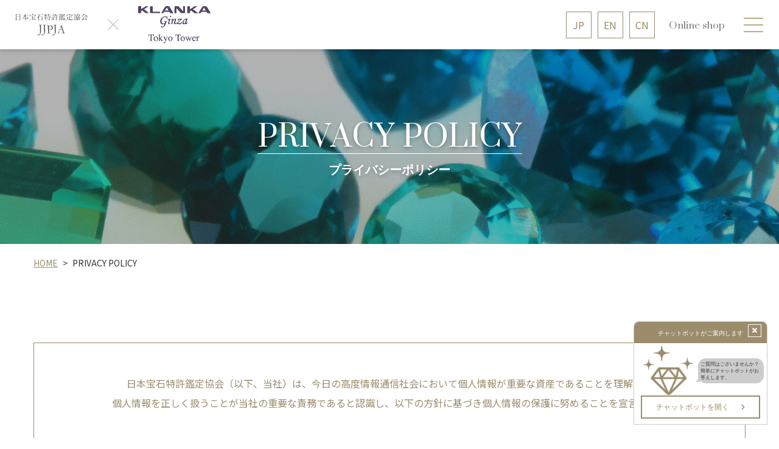

--- FILE ---
content_type: text/html; charset=UTF-8
request_url: https://jjpja.co.jp/privacy
body_size: 9958
content:
<!DOCTYPE html>
<html lang="ja">

<head>
	
	<meta http-equiv="X-UA-Compatible" content="IE=edge">
	<meta charset="utf-8">
	<meta name="keywords" content="日本宝石特許鑑定協会,宝石,宝飾品,鑑定,セミナー,オンラインセミナー,メディア活動,オリジナルブランド,ジュエリーショップKLANKA,ジュエリー,Plivacy Policy,プライバシーポリシー">
	<meta name="description" content="日本宝石特許鑑定協会のプライバシーポリシーページです。日本宝石特許鑑定協会では、宝石や宝飾品の鑑定、セミナー・オンラインセミナー、メディア活動、オリジナルブランドの展開、ジュエリーショップKLANKAでのジュエリー販売を行っています。">
	<meta name="viewport" content="width=device-width,initial-scale=1">
	<meta name="csrf-token" content="efb0dc757f6dba27456c2dc49d007e2389aa0e93230dd7a456d4d6a0e9a908a4">
	<title>Plivacy Policy｜日本宝石特許鑑定協会</title>
	<meta name="format-detection" content="telephone=no">
<meta name="google-site-verification" content="iAPu2vzia09DQbMr-sXqvCVQTubWnMkqE19tu_ayFWc" />
<link rel="preconnect" href="https://fonts.googleapis.com">
<link rel="preconnect" href="https://fonts.gstatic.com" crossorigin>
<link href="https://fonts.googleapis.com/css2?family=Inter&family=Noto+Sans+JP:wght@400;500;700&family=Noto+Serif+JP:wght@400;500;600;700&family=Suranna&display=swap" rel="stylesheet">

<!-- Matomo -->
<script>
  var _paq = window._paq = window._paq || [];
  /* tracker methods like "setCustomDimension" should be called before "trackPageView" */
  _paq.push(['trackPageView']);
  _paq.push(['enableLinkTracking']);
  (function() {
    var u="https://analytics02.ssl-link.jp/";
    _paq.push(['setTrackerUrl', u+'matomo.php']);
    _paq.push(['setSiteId', '798']);
    var d=document, g=d.createElement('script'), s=d.getElementsByTagName('script')[0];
    g.async=true; g.src=u+'matomo.js'; s.parentNode.insertBefore(g,s);
  })();
</script>
<!-- End Matomo Code -->

<!-- Global site tag (gtag.js) - Google Analytics -->
<script async src="https://www.googletagmanager.com/gtag/js?id=G-26RJCZ4NGF"></script>
<script>
  window.dataLayer = window.dataLayer || [];
  function gtag(){dataLayer.push(arguments);}
  gtag('js', new Date());

  gtag('config', 'G-26RJCZ4NGF');
</script>

<meta name="google-site-verification" content="LpQtjmVhE6oYKK-o6m7kZDFTTwzfHEZPKgoUhtC2LdE" />

	<!-- OGP -->
<meta property="og:type" content="article">
<meta property="og:title" content="日本宝石特許鑑定協会,宝石,宝飾品,鑑定,セミナー,オンラインセミナー,メディア活動,オリジナルブランド,ジュエリーショップKLANKA,ジュエリー,Plivacy Policy,プライバシーポリシー">
<meta property="og:site_name" content="有限会社日本宝石特許鑑定協会">
<meta property="og:url" content="//jjpja.co.jp/">
<meta property="og:image" content="//jjpja.co.jp/system_panel/uploads/images/og_img.png">
<meta property="og:description" content="日本宝石特許鑑定協会のプライバシーポリシーページです。日本宝石特許鑑定協会では、宝石や宝飾品の鑑定、セミナー・オンラインセミナー、メディア活動、オリジナルブランドの展開、ジュエリーショップKLANKAでのジュエリー販売を行っています。">

	
	<!-- <link rel="stylesheet" href="/plugins/bootstrap/bootstrap.min.css"> -->
	<link rel="stylesheet" href="/plugins/bootstrap/bootstrap.phantom.min.css">
	<link rel="stylesheet" href="/plugins/font-awesome/font-awesome.min.css">
	<link rel="stylesheet" href="/system_panel/uploads/styles/defalut.css?t=1637133090">
	<link rel="stylesheet" href="/system_panel/uploads/styles/hover.css?t=1631778694">
	<link rel="stylesheet" href="/system_panel/uploads/styles/common.css?t=1640599880">
	<link rel="stylesheet" href="/system_panel/uploads/styles/control.css?t=1639469536">

<link rel="apple-touch-icon" sizes="180x180" href="/system_panel/uploads/touchicon/touchicon.png?r=1768901086">

	<style>
	* { box-sizing: border-box; } body {margin: 0;}.gjs-dashed .container, .gjs-dashed .container-fluid, .gjs-dashed .row, .gjs-dashed .col, .gjs-dashed [class^="col-"]{min-height:1.5rem !important;}.gjs-dashed .w-100{background-color:rgba(0, 0, 0, 0.1);min-height:0.25rem !important;}.gjs-dashed img{min-width:25px;min-height:25px;background-color:rgba(0, 0, 0, 0.5);}.gjs-dashed .btn-group, .gjs-dashed .btn-toolbar{padding-right:1.5rem !important;min-height:1.5rem !important;}.gjs-dashed .card, .gjs-dashed .card-group, .gjs-dashed .card-deck, .gjs-dashed .card-columns{min-height:1.5rem !important;}.gjs-dashed .collapse{display:block !important;min-height:1.5rem !important;}.gjs-dashed .dropdown{display:block !important;min-height:1.5rem !important;}.gjs-dashed .dropdown-menu{min-height:1.5rem !important;display:block !important;}.header02{max-width:1920px;width:100%;margin:0 auto 0 auto;position:fixed;background-color:#fff;box-shadow:0 3px 6px 0 rgba(0,0,0,0.16) ;top:0;left:0;right:0;}.hInner02{max-width:1860px;width:96%;margin:0 auto 0 auto;padding:10px 0 10px 0;position:relative;display:flex;justify-content:space-between;align-items:center;}.hHumBtn{margin:0 0 0 2%;width:100%;right:0;top:25%;position:relative;display:block;}.navLink{display:block;text-align:left;}.header02.is-animation{display:block;}.c3699{color:black;}.hLogo02{display:block;max-width:320px;width:40%;}.hBx01{max-width:200px;width:100%;display:flex;align-items:center;justify-content:space-between;margin:0 0 0 2%;}.c3992{min-height:1.5rem !important;}.hLangList{max-width:156px;width:100%;display:flex;flex-wrap:wrap;}.hLangListItem{width:33.33%;padding:0 5px 0 5px;}.hLangTab{color:#9B8C6C;border:1px solid #9B8C6C;text-align:center;padding:5px 5px 5px 5px;}.hLangTab:hover{background-color:#9B8C6C;color:#fff;}.hShopLink{display:none;font-size:20px;color:#808080;margin:0 2% 0 0;}.hShopLink:hover{color:#808080;}.navLinkTxtJp{font-size:14px;}@media (min-width: 1024px){.header02{display:block;}.hBx01{max-width:329px;}.hShopLink{display:block;}}* { box-sizing: border-box; } body {margin: 0;}.gjs-dashed .container, .gjs-dashed .container-fluid, .gjs-dashed .row, .gjs-dashed .col, .gjs-dashed [class^="col-"]{min-height:1.5rem !important;}.gjs-dashed .w-100{background-color:rgba(0, 0, 0, 0.1);min-height:0.25rem !important;}.gjs-dashed img{min-width:25px;min-height:25px;background-color:rgba(0, 0, 0, 0.5);}.gjs-dashed .btn-group, .gjs-dashed .btn-toolbar{padding-right:1.5rem !important;min-height:1.5rem !important;}.gjs-dashed .card, .gjs-dashed .card-group, .gjs-dashed .card-deck, .gjs-dashed .card-columns{min-height:1.5rem !important;}.gjs-dashed .collapse{display:block !important;min-height:1.5rem !important;}.gjs-dashed .dropdown{display:block !important;min-height:1.5rem !important;}.gjs-dashed .dropdown-menu{min-height:1.5rem !important;display:block !important;}.incover{background-image:url(https://jjpja.co.jp/system_panel/uploads/images/privacy_cover.jpg);background-attachment:scroll;background-position:center top;background-size:cover;background-repeat:no-repeat;}.c1863{min-height:1.5rem !important;}.c2013{min-height:1.5rem !important;}.privacyTxt01{padding:30px 3% 30px 3%;border:1px solid #9B8C6C;color:#9B8C6C;}.privacyDt{color:#9B8C6C;display:inline-block;border:1px solid #9B8C6C;margin:20px 0 0 0;}.privacyBox{margin:50px 0 0 0;}.privacyDd{margin:10px 0 0 0;}.privacyTelBox{display:flex;}@media (min-width: 768px){.privacyTxt01{padding:50px 3% 50px 3%;}}@media (min-width: 1024px){.privacyTxt01{text-align:center;}}* { box-sizing: border-box; } body {margin: 0;}.gjs-dashed .container, .gjs-dashed .container-fluid, .gjs-dashed .row, .gjs-dashed .col, .gjs-dashed [class^="col-"]{min-height:1.5rem !important;}.gjs-dashed .w-100{background-color:rgba(0, 0, 0, 0.1);min-height:0.25rem !important;}.gjs-dashed img{min-width:25px;min-height:25px;background-color:rgba(0, 0, 0, 0.5);}.gjs-dashed .btn-group, .gjs-dashed .btn-toolbar{padding-right:1.5rem !important;min-height:1.5rem !important;}.gjs-dashed .card, .gjs-dashed .card-group, .gjs-dashed .card-deck, .gjs-dashed .card-columns{min-height:1.5rem !important;}.gjs-dashed .collapse{display:block !important;min-height:1.5rem !important;}.gjs-dashed .dropdown{display:block !important;min-height:1.5rem !important;}.gjs-dashed .dropdown-menu{min-height:1.5rem !important;display:block !important;}.fConteWrp{background-color:#9B8C6C;padding:100px 0 100px 0;color:#fff;position:relative;}.fCont{max-width:448px;width:96%;margin:0 auto 0 auto;}.c2010.footer{padding:59px 0 0 0;margin:5px 0 0 0;}.footer{padding:60px 0 58px 0;margin:0 0 0 0;background-color:#393327;color:#fff;position:relative;border:5px solid #fff;}.fContTxt01{text-align:center;margin:32px 0 0 0;line-height:2em;}.fContBtn{margin:30px auto 0 auto;}.fInner{max-width:1135px;width:96%;margin:0 auto 0 auto;}.fnavi{width:100%;justify-content:space-between;align-items:flex-start;margin:0 auto 0 auto;display:none;}.fInfoBx{max-width:328px;width:100%;margin:30px auto 0 auto;}.c2950{color:black;}.fLogo{max-width:233px;width:100%;margin:0 auto 0 auto;}.fAdd{font-weight:400;margin:19px 0 0 0;line-height:1.625em;}.copy{font-weight:400;display:flex;align-items:center;justify-content:center;margin:17px 0 0 0;}.fnaviList{margin:0 0 0 2%;}.fnaviLink{padding:0 0 0 0;display:block;color:#fff;text-align:center;line-height:1.625em;}.fnaviLink:hover{color:#fff;}.c3097{color:black;}.pageTop{display:block;max-width:13px;width:100%;margin:0 auto 0 auto;}.fContTel{margin:97px auto 0 auto;max-width:290px;width:100%;display:flex;justify-content:center;align-items:center;font-size:32px;}@media (min-width: 768px){.fnavi{max-width:420px;display:none;}.fnaviLink{text-align:left;}.fConteWrp{padding:176px 0 187px 0;}}@media (min-width: 1024px){.fInfoBx{margin:0 0 0 2%;}.fInner{display:flex;justify-content:space-between;align-items:flex-start;}.fnavi{margin:0 0 0 0;display:flex;max-width:590px;}.fLogo{margin:0 0 0 0;}.copy{justify-content:flex-start;}}
	</style>
</head>
<body>
<div id="root">
<div class="header02 z-index-3"><div class="hInner02">
<a classes="link-block-1637823516787" href="./" class="hLogo02"><img src="https://jjpja.co.jp/system_panel/uploads/images/h_logo02.svg" alt="日本宝石特許鑑定協会 JJPJA × KLANKA Ginza" class="c3699"></a><div class="hBx01">
<div class="c3992 hLangList">
<div class="hLangListItem"><div id="jp" class="hLangTab"><p class="p1638166545201">JP</p></div></div>
<div class="hLangListItem"><div id="en" class="hLangTab"><p class="p1638166545201">EN</p></div></div>
<div class="hLangListItem"><div id="cn" class="hLangTab"><p class="p1638166545201">CN</p></div></div>
</div>
<a classes="link-block-1638166676884" href="https://shop.jjpja.co.jp/products/list" class="hShopLink fontSuranna text-hover-ul"><p class="p1638166680094">Online shop</p></a><div class="toggleBtn hHumBtn">
<div></div>
<div></div>
<div></div>
</div>
</div>
</div></div>
<div id="navArea" class="navArea">
<div id="mask" class="mask"></div>
<div class="navConte"><div class="navBx fontSuranna">
<div class="c4024"></div>
<a classes="link-block-1631866725875" href="./" class="navLink"><p class="p1630048884000 en">Home</p>
<p class="p1630048884000 cn">首页</p>
<p class="p1630048884000 navLinkTxtJp jp">ホーム</p></a><a classes="link-block-1631866725875" href="./about" class="navLink"><p class="p1630048884000 en">About us</p>
<p class="p1630048884000 cn">关于我们</p>
<p class="p1630048884000 navLinkTxtJp jp">日本宝石特許鑑定協会</p></a><a classes="link-block-1631866725875" href="./gallery" class="navLink"><p class="p1630048884000 en">Gallery</p>
<p class="p1630048884000 cn">展览室</p>
<p class="p1630048884000 navLinkTxtJp jp">ギャラリー</p></a><a classes="link-block-1631866725875" href="./news" class="navLink"><p class="p1630048884000 en">News</p>
<p class="p1630048884000 cn">最新信息</p>
<p class="p1630048884000 navLinkTxtJp jp">ニュース</p></a><a classes="link-block-1631866725875" href="./faq" class="navLink"><p class="p1630048884000 en">FAQ</p>
<p class="p1630048884000 cn">常见问题</p>
<p class="p1630048884000 jp">FAQ</p></a><a classes="link-block-1631866725875" href="./company" class="navLink"><p class="p1630048884000 en">Company</p>
<p class="p1630048884000 cn">公司</p>
<p class="p1630048884000 navLinkTxtJp jp">会社紹介</p></a><a classes="link-block-1631866725875" href="./privacy" class="navLink"><p class="p1630048884000 en">Privacy Policy</p>
<p class="p1630048884000 cn">隐私政策</p>
<p class="p1630048884000 navLinkTxtJp jp">プライバシーポリシー</p></a><a classes="link-block-1631866725875" href="./ginza" class="navLink"><p class="p1630048884000 en">Tokyo Tower</p>
<p class="p1630048884000 cn">东京塔店</p>
<p class="p1630048884000 navLinkTxtJp jp">KLANKA Ginza 東京タワー店</p></a><a classes="link-block-1631866725875" href="./tsukuba" class="navLink"><p class="p1630048884000 en">Tsukuba</p>
<p class="p1630048884000 cn">筑波店</p>
<p class="p1630048884000 navLinkTxtJp jp">KLANKAつくば店</p></a><a classes="link-block-1631866725875" href="./tsuchiura" class="navLink"><p class="p1630048884000 en">Tsuchiura</p>
<p class="p1630048884000 cn">土浦店</p>
<p class="p1630048884000 navLinkTxtJp jp">KLANKA土浦店</p></a><a classes="link-block-1631866725875" href="./seminar" class="navLink"><p class="p1630048884000 en">Seminar</p>
<p class="p1630048884000 cn">研讨会</p>
<p class="p1630048884000 navLinkTxtJp jp">宝石学セミナー</p></a><a classes="link-block-1631866725875" href="./appraisal" class="navLink"><p class="p1630048884000 en">Jewelry appraisal</p>
<p class="p1630048884000 cn">珠宝鉴定</p>
<p class="p1630048884000 navLinkTxtJp jp">宝石鑑定・宝石鑑別</p></a><a classes="link-block-1631866725875" href="./reserve" class="navLink"><p class="p1630048884000 en">Reserve</p>
<p class="p1630048884000 cn">预约</p>
<p class="p1630048884000 navLinkTxtJp jp">セミナー予約</p></a><a classes="link-block-1631866725875" href="https://shop.jjpja.co.jp/products/list" class="navLink"><p class="p1630048884000 en">Online shop</p>
<p class="p1630048884000 cn">网上商店</p>
<p class="p1630048884000 navLinkTxtJp jp">オンラインショップ</p></a><a classes="link-block-1631866725875" href="https://shop.jjpja.co.jp/news" class="navLink"><p class="p1630048884000 en">Members Only</p>
<p class="p1630048884000 cn">会员限定</p>
<p class="p1630048884000 navLinkTxtJp jp">メンバーズオンリー</p></a><a classes="link-block-1631866725875" href="./contact" class="navLink"><p class="p1630048884000 en">Contact</p>
<p class="p1630048884000 cn">联系</p>
<p class="p1630048884000 navLinkTxtJp jp">お問い合わせ</p></a><a classes="link-block-1631866725875" href="https://shop.jjpja.co.jp/help/tradelaw" class="navLink"><p class="p1630048884000 en">Tradelaw</p>
<p class="p1630048884000 cn">特定商业交易法</p>
<p class="p1630048884000 navLinkTxtJp jp">特定商取引法</p></a>
</div></div>
</div>
<div class="incover"><div class="incoverBx fontSuranna">
<p class="incoverEnTit jp">PRIVACY POLICY</p>
<p class="incoverEnTit en">PRIVACY POLICY</p>
<p class="incoverEnTit cn">PRIVACY POLICY</p>
<h1 class="jp incoverSubTit">プライバシーポリシー</h1>
</div></div>
<div class="wrp01">
<div class="c1863 breadWrp"><div class="c2013 breadBx">
<a classes="link-block-1636683028738" href="./" class="breadLink"><p class="p1636683032517">HOME</p></a><p class="mx-2">&gt;</p>
<p class="p1636683032517">PRIVACY POLICY</p>
</div></div>
<div class="inner jp">
<p class="privacyTxt01 brSp">日本宝石特許鑑定協会（以下、当社）は、今日の高度情報通信社会において個人情報が重要な資産であることを理解し、<br>個人情報を正しく扱うことが当社の重要な責務であると認識し、以下の方針に基づき個人情報の保護に努めることを宣言する。</p>
<div class="privacyBox jp">
<p class="privacyDt border-b-only mt-0">個人情報保護に関する法令や規律の遵守<br></p>
<p class="privacyDd">当社は、個人情報の保護に関する法令及びその他の規範を遵守し、個人情報を適正に取り扱います。<br></p>
<p class="privacyDt border-b-only">個人情報の取得</p>
<p class="privacyDd">当社が個人情報を取得する際には、利用目的を明確化するよう努力し、適法かつ公正な手段によって、個人情報を取得します。</p>
<p class="privacyDt border-b-only">個人情報の利用<br></p>
<p class="privacyDd">当社が取得した個人情報は、取得の際に示した利用目的もしくは、それと合理的な関連性のある範囲内で、業務の遂行上必要な限りにおいて利用し ます。また、個人情報を第三者との間で共同利用し、または、個人情報の取扱いを第三者に委託する場合には、共同利用の相手方および第三者について個人情報 の適正な利用を実現するための監督を行ないます。<br></p>
<p class="privacyDt border-b-only">個人情報の第三者提供</p>
<p class="privacyDd">当社は、法令に定める場合を除き、個人情報を事前に本人の同意を得ることなく第三者に提供しません。</p>
<p class="privacyDt border-b-only">個人情報の管理</p>
<p class="privacyDd">当社は、個人情報の正確性および最新性を保ち、安全に管理するとともに個人情報の紛失、改ざん、漏えいなどを防止するため、必要かつ適正な情報セキュリティー対策を実現します。<br></p>
<p class="privacyDt border-b-only">個人情報の開示・訂正・利用停止・消去<br></p>
<p class="privacyDd">当社は、本人が個人情報について、開示・訂正・利用停止・消去などを求める権利を有していることを認識し、個人情報相談窓口を設置して、これらの要求ある場合には、法令にしたがって速やかに対応します。<br></p>
<p class="privacyDt border-b-only">組織・体制<br></p>
<p class="privacyDd">当社は、業務上使用する個人情報について適正な管理を実施するとともに、業務上の個人情報の適正な取り扱いを実現するための体制を構築します。<br></p>
<p class="privacyDt border-b-only">個人情報保護社内ルールの策定・実施<br></p>
<p class="privacyDd">当社は、この個人情報保護方針を実行するため、個人情報保護社内ルールを策定し、これを研修・教育を通じて社内に周知徹底させて実行し、継続的に改善することによって、常に最良の状態を維持します。<br></p>
<p class="privacyDt border-b-only">個人情報相談窓口<br></p>
<div class="privacyDd">
<p>日本宝石特許鑑定協会<br></p>
<p>〒105-0011</p>
<p>東京都港区芝公園4-2-8 Tokyo Tower2F KLANKA内</p>
<div class="privacyTelBox">
<p>TEL：</p>
<p class="tel">03-3270-1767</p>
</div>
</div>
</div>
</div>
<div class="inner en">
<p class="privacyTxt01 brSp">The Japan Jewelry Patent Appraisal Association (hereinafter referred to as "we" or "us") understands that personal information is an important asset in today's high level information and communication society, and recognizes that it is our important responsibility to handle personal information correctly, and will make every effort to protect personal information in accordance with the following policy.</p>
<div class="privacyBox">
<p class="privacyDt border-b-only mt-0">Compliance with laws and regulations regarding the protection of personal information </p>
<p class="privacyDd">The Company will comply with the laws and regulations regarding the protection of personal information and other rules, and handle personal information properly. </p>
<p class="privacyDt border-b-only">Acquisition of Personal Information</p>
<p class="privacyDd">When we obtain personal information, we will make efforts to clarify the purpose of use, and obtain personal information through legal and fair means.</p>
<p class="privacyDt border-b-only">Use of Personal Information</p>
<p class="privacyDd">We will use the personal information obtained by us only for the purpose of use displayed at the time of acquisition or within the scope reasonably related to it, and only to the extent necessary for the performance of our business. In addition, we will not share personal information with third parties. In addition, when personal information is shared with a third party or the handling of personal information is entrusted to a third party, we will notify the other party and the third party of the shared use of personal information. In addition, when personal information is used jointly with a third party or the handling of personal information is entrusted to a third party, we will supervise the joint use and the third party in order to realize the proper use of personal information. </p>
<p class="privacyDt border-b-only">Provision of Personal Information to Third Parties </p>
<p class="privacyDd">We will not provide personal information to any third party without obtaining prior consent of the individual, except as required by law.</p>
<p class="privacyDt border-b-only">Management of Personal Information</p>
<p class="privacyDd">In order to maintain the accuracy and up-to-dateness of personal information and to manage it safely, as well as to prevent the loss, falsification, leakage, etc. of personal information, we will implement necessary and appropriate information security measures. We will also take necessary and appropriate information security measures to prevent the loss, falsification and leakage of personal information.</p>
<p class="privacyDt border-b-only">Disclosure, correction, suspension of use, and deletion of personal information</p>
<p class="privacyDd">We recognize that individuals have the right to request the display, correction, suspension of use, deletion, etc. of their personal information. We will respond to such requests promptly in accordance with the law.</p>
<p class="privacyDt border-b-only">Organization and System</p>
<p class="privacyDd">The Company shall implement appropriate management of personal information used for business purposes and establish a system to realize the appropriate handling of personal information for business purposes. In addition, we will establish a system to ensure the proper handling of personal information.</p>
<p class="privacyDt border-b-only">Formulation and Implementation of Internal Rules for Personal Information Protection</p>
<p class="privacyDd">In order to implement this policy for the protection of personal information, we will formulate internal rules for the protection of personal information, and thoroughly familiarize all employees with these rules through training and education. We will maintain the best possible conditions at all times by implementing and continuously improving the rules.</p>
<p class="privacyDt border-b-only">Personal Information Consultation Section</p>
<div class="privacyDd">
<p>Japan Jewelry Patent Judgment Association</p>
<p>KLANKA Store, Shibakoen 4−2−8 Tokyo Tower 2F, Minato-Ku, Tokyo 〒105-0011</p>
<div class="privacyTelBox">
<p>Phone：</p>
<p class="tel">03-3270-1767</p>
</div>
</div>
</div>
</div>
<div class="inner cn">
<p class="privacyTxt01 brSp">日本宝石专利鉴定协会以下简称”本公司”深知在当今高强度信息通信社会中，个人信息是重要的资产，正确处理个人信息是本公司的重要责任，本公司声明本公司将根据以下准则致力于保护个人信息。</p>
<div class="privacyBox">
<p class="privacyDt border-b-only mt-0">遵守有关个人信息保护相关的法律法规和纪律</p>
<p class="privacyDd">本公司遵守与个人信息保护相关的法令及其他规范，并妥善使用个人信息。</p>
<p class="privacyDt border-b-only">个人信息的取得</p>
<p class="privacyDd">本公司在取得个人信息时，将努力明确使用目的，以合法且公正的方式取得个人信息。</p>
<p class="privacyDt border-b-only">个人信息的利用</p>
<p class="privacyDd">本公司取得的个人信息，将于在取得时所示的利用目的或与之有合理关联性的范围内进行使用。另外，在与第三方之间共同使用个人信息，或者将个人信息的处理委托给第三方时，本公司将会监督共同使用的合作伙伴和第三方正确使用个人信息。</p>
<p class="privacyDt border-b-only">向第三方提供个人信息</p>
<p class="privacyDd">本公司除了法令规定的情况以外，否则未经本人事前同意，不会将个人信息提供给第三方。</p>
<p class="privacyDt border-b-only">个人信息的管理</p>
<p class="privacyDd">本公司在保持个人信息的正确性及最新性，对其进行安全管理安全，以防止个人信息的丢失、篡改、泄露等，因此本公司将实施必要且适当的信息安全对策。</p>
<p class="privacyDt border-b-only">个人信息的公开・修改・停用・删除</p>
<p class="privacyDd">本公司理解您有权针对您个人信息要求公开・修改・停用・删除等，为此，本公司设置有个人信息咨询窗口。在您提出要求时，本公司将按照法令迅速处理对应。</p>
<p class="privacyDt border-b-only">组织・体制</p>
<p class="privacyDd">本公司将妥善管理业务中使用的个人信息，并构建以实现业务中个人信息正确使用的体制。</p>
<p class="privacyDt border-b-only">公司内部个人信息保护规则的制定・实施</p>
<p class="privacyDd">本公司为贯彻落实个人信息保护政策，制定了公司内部个人信息保护规则，并通过培训・教育，使公司内部贯彻执行，通过持续改善，始终保持最佳的状态。</p>
<p class="privacyDt border-b-only">个人信息咨询窗口</p>
<div class="privacyDd">
<p>日本宝石专利鉴定协会</p>
<p>〒105-0011 <br>東京都港区芝公园4-2-8 东京塔2楼 KLANKA内 </p>
<div class="privacyTelBox">
<p>电话号码：</p>
<p class="tel">03-3270-1767</p>
</div>
</div>
</div>
</div>
</div>
<div class="fConteWrp"><div class="fCont">
<p class="enTit01 fontSuranna text-center">CONTACT</p>
<h2 class="text-center subTit01">お問い合わせ</h2>
<p class="fContTxt01 jp">ご質問やご依頼は<br>​​​​​​​お問い合わせフォームよりご連絡ください。</p>
<p class="fContTxt01 en">If you have any questions or requests, please contact us using the contact form.</p>
<p class="fContTxt01 cn">如您有任何疑问或委托，请通过咨询表格与我们联系。</p>
<div class="fContTel fontNotoSerifJP">
<i class="fa fa-font fa-phone"></i><p class="tel ml-2">03-3270-1767</p>
</div>
<a classes="link-block-1631780093696" href="./contact" class="btn01 btn01Clr02 fContBtn"><p class="p1632202926161">お問い合わせはこちら</p></a>
</div></div>
<div class="footer border-t-only">
<a classes="link-block-1632199606810" href="#root" class="pageTop hvr-float"><img src="https://jjpja.co.jp/system_panel/uploads/images/ptop.svg" alt="ページトップ" class="c3097"></a><div class="fInner">
<div class="fnavi">
<div class="fnaviList ml-0">
<a classes="link-block-1631781678808" href="./" class="fnaviLink text-hover-ul"><p class="jp">ホーム</p>
<p class="fontInter en">Home</p>
<p class="fontInter cn">首页</p></a><a classes="link-block-1631781678808" href="./about" class="fnaviLink text-hover-ul"><p class="jp">日本宝石特許鑑定協会</p>
<p class="fontInter en">About us</p>
<p class="fontInter cn">关于我们</p></a><a classes="link-block-1631781678808" href="./gallery" class="fnaviLink text-hover-ul"><p class="jp">ギャラリー</p>
<p class="fontInter en">Gallery</p>
<p class="fontInter cn">展览室</p></a><a classes="link-block-1631781678808" href="./news" class="fnaviLink text-hover-ul"><p class="jp">ニュース</p>
<p class="fontInter en">News</p>
<p class="fontInter cn">最新信息</p></a><a classes="link-block-1631781678808" href="./faq" class="fnaviLink text-hover-ul"><p class="fontInter jp">FAQ</p>
<p class="fontInter en">FAQ</p>
<p class="fontInter cn">常见问题</p></a><a classes="link-block-1631781678808" href="./company" class="fnaviLink text-hover-ul"><p class="jp">会社紹介</p>
<p class="fontInter en">Company</p>
<p class="fontInter cn">公司</p></a><a classes="link-block-1631781678808" href="./privacy" class="fnaviLink text-hover-ul"><p class="jp">プライバシーポリシー</p>
<p class="fontInter en">Privacy Policy</p>
<p class="fontInter cn">隐私政策</p></a>
</div>
<div class="fnaviList">
<a classes="link-block-1631781678808" href="./ginza" class="fnaviLink text-hover-ul"><p class="jp">KLANKA Ginza 東京タワー店</p>
<p class="fontInter en">Tokyo Tower</p>
<p class="fontInter cn">东京塔店</p></a><a classes="link-block-1631781678808" href="./tsukuba" class="fnaviLink text-hover-ul"><p class="jp">KLANKAつくば店</p>
<p class="fontInter en">Tsukuba</p>
<p class="fontInter cn">筑波店</p></a><a classes="link-block-1631781678808" href="./tsuchiura" class="fnaviLink text-hover-ul"><p class="jp">KLANKA土浦店</p>
<p class="fontInter en">Tsuchiura</p>
<p class="fontInter cn">土浦店</p></a>
</div>
<div class="fnaviList">
<a classes="link-block-1631781678808" href="./seminar" class="fnaviLink text-hover-ul"><p class="jp">宝石学セミナー</p>
<p class="fontInter en">Seminar</p>
<p class="fontInter cn">研讨会</p></a><a classes="link-block-1631781678808" href="./appraisal" class="fnaviLink text-hover-ul"><p class="jp">宝石鑑定・宝石鑑別</p>
<p class="fontInter en">Jewelry appraisal</p>
<p class="fontInter cn">珠宝鉴定</p></a><a classes="link-block-1631781678808" href="./reserve" class="fnaviLink text-hover-ul"><p class="jp">セミナー予約</p>
<p class="fontInter en">Reserve</p>
<p class="fontInter cn">预约</p></a><a classes="link-block-1631781678808" href="https://shop.jjpja.co.jp/products/list" class="fnaviLink text-hover-ul"><p class="jp">オンラインショップ</p>
<p class="fontInter en">Online shop</p>
<p class="fontInter cn">网上商店</p></a><a classes="link-block-1631781678808" href="./contact" class="fnaviLink text-hover-ul"><p class="jp">お問い合わせ</p>
<p class="fontInter en">Contact</p>
<p class="fontInter cn">联系</p></a><a classes="link-block-1631781678808" href="https://shop.jjpja.co.jp/help/tradelaw" class="fnaviLink text-hover-ul"><p class="p1639534167220 jp">特定商取引法</p>
<p class="p1639534167220 en">Tradelaw</p>
<p class="p1639534167220 cn">特定商业交易法</p></a>
</div>
</div>
<div class="fInfoBx">
<div class="fLogo"><img src="https://jjpja.co.jp/system_panel/uploads/images/f_logo.svg" alt="日本宝石特許鑑定協会" class="c2950"></div>
<p class="fAdd fontInter jp">〒105-0011 東京都港区芝公園4-2-8 <br>Tokyo Tower 2F</p>
<p class="fAdd fontInter en">〒105-0011 Tokyo, Minato-ku, Shiba Koen,<br>4-2-8 Tokyo Tower 2F</p>
<p class="fAdd fontInter cn">〒105-0011 東京都港区芝公园4-2-8 <br>​​​​​​​东京塔2楼</p>
<div class="copy">
<p class="fontInter">© 2021</p>
<p class="p1631781617160"> 日本宝石特許鑑定協会</p>
</div>
</div>
</div>
</div>
</div>			<script src="/plugins/jquery/jquery.min.js"></script>
			<script src="/plugins/popper/popper.min.js"></script>
			<script src="/plugins/bootstrap/bootstrap.min.js"></script>
			<script src="/plugins/lory/lory.min.js"></script>
						<script src="/plugins/chatbot/chatbot.min.js"></script>
				<script src="/system_panel/uploads/scripts/tel.js?t=1631778760"></script>
	<script src="/system_panel/uploads/scripts/slip.js?t=1637132362"></script>
	<script src="/system_panel/uploads/scripts/matchHeight.js?t=1638166297"></script>
	<script src="/system_panel/uploads/scripts/pageTop.js?t=1631778800"></script>
	<script src="/system_panel/uploads/scripts/control.js?t=1631778812"></script>
	<script src="/system_panel/uploads/scripts/alternative.js?t=1637059530"></script>
	<script src="/system_panel/uploads/scripts/header.js?t=1640599868"></script>
	<script src="/system_panel/uploads/scripts/languageChange.js?t=1637813678"></script>

							<iframe
					id="chatbot-btn"
					class="chatbot"
					data-delay="0"
					data-style="A"
					data-size="small"
					src='https://jjpja.co.jp/system_panel/dist/chatbot_for_iframe/chatbot.php'
					onLoad="addIframeEvent()"
				></iframe>
			<script>
				window.addEventListener("load", function(event) {
					$.ajaxSetup({
						headers: {
							'X-CSRF-TOKEN': $('meta[name="csrf-token"]').attr('content')
						}
					});
				});
			</script>
		</body>
		</html>

--- FILE ---
content_type: text/css
request_url: https://jjpja.co.jp/system_panel/uploads/styles/common.css?t=1640599880
body_size: 4664
content:
@charset "utf-8";

body {
    max-width: 1920px;
    width: 100%;
    margin: auto !important;
    font-family: "Noto Sans JP", "游ゴシック", "Yu Gothic", "メイリオ", Meiryo, "ヒラギノ角ゴ ProN W3", "Hiragino Kaku Gothic ProN", sans-serif;
    font-size: 11px;
    overflow-x: hidden;
    position: relative;
    line-height: 2em;
}

#root {
    width: 100%;
    max-width: 1920px;
    margin: 0 auto;
}

.telWrap {
    color: inherit;
}

.hidden {
    overflow: hidden;
}

.hiddenX {
    overflow-X: hidden;
}

.scrollY {
    overflow-Y: scroll;
}

/*-- トップページ -----------------------------------------------------------------*/

.coverSliderItem > img {
    object-fit: cover;
    width: 100%;
    height: 100%;
}

.coverSliderItem {
	width: 100%;
	animation: scroll-anim 30s linear infinite;
}

@keyframes scroll-anim {
	100% { transform:scale(1.1)} 
}

.tpOnlineSliderItem.slick-center {
    transform: scale(1.1);
}

/*-- 共通 --------------------------------------------------------------*/

/*-- レイアウト --*/

.wrp01 {
    padding: 0 0 100px;
}

.wrp02 {
    padding: 50px 0;
}

.inner {
    max-width: 1170px;
    width: 96%;
    margin: auto;
}

.vertical {
	-ms-writing-mode: tb-rl;
	writing-mode: vertical-rl;
	text-orientation: upright;
}

.verticalEnSide {
	-ms-writing-mode: tb-rl;
	writing-mode: vertical-rl;
}

/*-- フォント --*/

.fontInter {
	font-family: "Inter", sans-serif;
}

.fontNotoSerifJP {
	font-family: "Noto Serif JP", serif;
}

.fontSuranna {
	font-family: "Suranna", serif;
}

.fontMincho {
	font-family: "游明朝", "Yu Mincho", YuMincho, "Hiragino Mincho ProN", HGS明朝E, serif;
}

/*-- 文字色 --*/

.txtClr01 {
    color: #9B8C6C;
}

.txtClr02 {
    color: #808080;
}

/*-- 画像装飾 --*/

.imgFrame01 {
    padding: 0 10px 10px 0;
    display: inline-block;
}

.imgShd01 {
    box-shadow: 10px 10px 0 0 rgb(142 154 148 / 80%);
}

.imgShd02 {
    box-shadow: 10px 10px 0 0 rgb(17 17 17 / 20%);
}

/*-- 画像制御 --*/

.imgCtl {
    position: relative;
    padding: 0 0 100%;
}

.imgCtl > img {
    position: absolute;
    width: auto;
    height: auto;
    max-width: 100%;
    max-height: 100%;
    top: 0;
    bottom: 0;
    right: 0;
    left: 0;
    margin: auto;
}

.linkMask01 {
    position: relative;
}

.linkMask01:before {content: "";display: block;background: rgb(0 0 0 / 30%);position: absolute;top: 0;right: 0;bottom: 0;left: 0;transition: .5s;}

.linkMask01:hover:before {
    background: rgb(0 0 0 / 0%);
}

/*-- タイトル --*/

.enTit01 {
    font-size: 36px;
    font-weight: normal;
    line-height: 1em;
}

.enTit02 {
    font-size: 20px;
    font-weight: normal;
    line-height: 1em;
}

.enTit03 {
    font-size: 22px;
    font-weight: normal;
    line-height: 1em;
}

.tit01 {
    font-size: 16px;
    font-weight: 600;
    line-height: 1.5em;
}

.tit02 {
    font-size: 14px;
    font-weight: 600;
    line-height: 1.5em;
}

.tit03 {
    font-size: 14px;
    font-weight: 600;
    line-height: 1.5em;
}

.subTit01 {
    font-size: 16px;
    margin: 10px 0 0;
}

.subEnTit01 {
    font-size: 24px;
}

.titDeco01 {
    position: relative;
    padding: 0 0 15px;
}

.titDeco01:before {
    content: "";
    display: block;
    width: 50px;
    border-bottom: solid 1px;
    position: absolute;
    bottom: 0;
    left: 0;
}

.titDeco02 {
    position: relative;
    text-align: center;
    padding: 0 4%;
}

.titDeco02:before {
  content: "";
  display: block;
  width: 100%;
  margin: auto;
  border-bottom: solid 1px;
  position: absolute;
  top: 50%;
  right: 0;
  left: 0;
}

.titDeco02 * {
    display: inline-block;
    background: #fff;
    padding: 0 2%;
}

/*-- 背景色 --*/

.bgClr01 {
    background: #F2F2F2;
}


/*-- テキスト --*/

.othrLangTxt01 {
    line-height: 2.28em;
    font-weight: 400;
    font-size: 12px;
}

/*-- ボタン --*/

.btn01 {
    max-width: 290px;
    width: 100%;
    display: block;
    border: solid 1px;
    text-align: center;
    padding: 5px 1em 7px;
    font-size: 14px;
    transition: .8s;
    position: relative;
}

.btn01:before {
    content: "";
    display: block;
    width: 0;
    height: 100%;
    transition: .8s;
    position: absolute;
    top: 0;
    left: 0;
    z-index: -1;
}

.btn01:hover:before {
    width: 100%;
}

.btn01Clr01:before {
    background: #333;
}

.btn01Clr02:before {
    background: #fff;
}

.btn01Clr03:before {
    background: #333;
}

.btn01Clr04:before {
    background: #333;
}

.btn01Clr01 {
    border-color: #333;
    color: #000;
}

.btn01Clr01:hover {
    color: #fff;
}

.btn01Clr02 {
    border-color: #fff;
    color: #fff;
}

.btn01Clr02:hover {
    color: #333;
}

.btn01Clr03 {
    border-color: #9B8C6C;
    background: #9B8C6C;
    color: #fff;
}

.btn01Clr03:hover {
    color: #fff;
}

.btn01Clr04 {
    border-color: #fff;
    background: #fff;
    color: #000;
}

.btn01Clr04:hover {
	border-color: #333;
    color: #fff;
}

/*-- テーブル --*/

.baseTb {
    max-width: 1110px;
    width: 100%;
    margin: 0 auto;
    border: solid 1px #DCDADA;
    border-bottom: none;
}

.baseTh {
    padding: 15px;
    border-bottom: solid 1px #DCDADA;
    font-weight: bold;
    background-color: #9B8C6C;
    color: #fff;
}

.baseTd {
    padding: 15px;
    border-bottom: solid 1px #DCDADA;
    background: #fff;
}

.baseTd > a {
    display: inline-block;
    color: #2B2939;
    text-decoration: underline;
}

.baseTd > a:hover {
    text-decoration: none;
}

.scrollTb .baseTh {
    border-right: solid 1px #DCDADA;
}

.scrollTb .row {
    width: 1000px;
}

.scrollTb {
    overflow-x: scroll;
}

/*-- 下層カバー --*/

.incover {
    max-width: 1920px;
    width: 100%;
    height: 150px;
    display: flex;
    align-items: center;
    justify-content: center;
    position: relative;
}

.incover:before {
    content: "";
    display: block;
    width: 100%;
    height: 100%;
    position: absolute;
    top: 0;
    left: 0;
    right: 0;
    margin: auto;
    background: rgb(0 0 0 / 30%);
}

.incoverBx {
    max-width: 1170px;
    width: 96%;
    margin: auto;
    color: #fff;
    text-shadow: 0 3px 6px rgb(0 0 0 / 30%);
    position: relative;
    text-align: center;
}

.incoverEnTit {
    font-size: 38px;
    text-align: center;
    color: #fff;
    line-height: 1em;
    border-bottom: solid 1px #fff;
    display: inline-block;
}

.incoverTit {
    font-size: 16px;
    font-weight: 600;
    text-align: center;
    font-family: "Noto Serif JP", serif;
}

.incoverSubTit {
    font-size: 20px;
    text-align: center;
    font-weight: bold;
    margin: 15px 0 0;
}

/*-- パンくずリスト --*/

.breadWrp {
    padding: 15px 0;
    margin: 0 0 50px;
}

.breadBx {
    max-width: 1170px;
    width: 96%;
    margin: auto;
    display: flex;
    align-items: center;
    font-size: 14px;
}

.breadLink {
    color: #9B8C6C;
    text-decoration: underline;
}

.breadLink:hover {
    color: #9B8C6C;
}

/*-- 無限スライダ― --*/

.loopWrap {
	position: relative;
	display: -webkit-flex;
	display: flex;
	width: 100%;
	overflow: hidden;
	padding: 10px 0;
}

.loopImgArea {
	display: flex;
	display: -webkit-flex;
	align-items: center;
}

.loopImgArea.first {
	-webkit-animation: loop 50s -25s linear infinite;
	animation: loop 50s -25s linear infinite;
	-webkit-backface-visibility: hidden;
	backface-visibility: hidden;
	will-change: transform;
}

.loopImgArea.second {
	-webkit-animation: loop2 50s linear infinite;
	animation: loop2 50s linear infinite;
}

/*
ここで画像のサイズを決めています。このwidthとpaddingを調整することで表示枚数（範囲）の調整ができます。
レスポンシブの調整をするときもここの数値を変えればOK。
*/
.loopImgBx {
	width: 250px;
	position: relative;
	padding: 0 0 13.11%;
	margin: 0;
}
/*ここまで*/

.loopImgBx img {
	position: absolute;
	top: 0;
	right: 0;
	bottom: 0;
	left: 0;
	margin: auto;
	max-width: 100%;
	width: auto;
	max-height: 100%;
	height: auto;
}

/*アニメーション*/
@-webkit-keyframes loop {
	0% {
		-webkit-transform: translateX(100%);
		-ms-transform: translateX(100%);
		transform: translateX(100%);
	}
	to {
		-webkit-transform: translateX(-100%);
		-ms-transform: translateX(-100%);
		transform: translateX(-100%);
	}
	}

@keyframes loop {
	0% {
		-webkit-transform: translateX(100%);
		-ms-transform: translateX(100%);
		transform: translateX(100%);
	}
	to {
		-webkit-transform: translateX(-100%);
		-ms-transform: translateX(-100%);
		transform: translateX(-100%);
	}
	}

@-webkit-keyframes loop2 {
	0% {
		-webkit-transform: translateX(0);
		-ms-transform: translateX(0);
		transform: translateX(0);
	}
	to {
		-webkit-transform: translateX(-200%);
		-ms-transform: translateX(-200%);
		transform: translateX(-200%);
	}
	}

@keyframes loop2 {
	0% {
		-webkit-transform: translateX(0);
		-ms-transform: translateX(0);
		transform: translateX(0);
	}
	to {
		-webkit-transform: translateX(-200%);
		-ms-transform: translateX(-200%);
		transform: translateX(-200%);
	}
}

/*-- header -----------------------------------------------------------------*/
/*-- ハンバーガーメニュー --*/

.header02.open {
    z-index: 999999999999;
}

.hHumBtn.open {
    z-index: 999999999999;
}


.toggleBtn {
    cursor: pointer;
    position: relative;
    max-width: 32px;
    height: 24px;
}

.toggleBtn > div {
    position: absolute;
    width: 100%;
    height: 2px;
    background: #BEA985;
    transition: .2s;
}

.toggleBtn > div:nth-child(1) {
    top: 0;
    right: 0;
    left: 0;
}

.toggleBtn > div:nth-child(2) {
    top: 50%;
    transform: translateY(-50%);
    right: 0;
    left: 0;
}

.toggleBtn > div:nth-child(3) {
    right: 0;
    bottom: 0;
    left: 0;
}

.toggleBtn.open > div:nth-child(1) {
    transform: rotate(30deg) translateY(-50%);
    top: 50%;
}

.toggleBtn.open  > div:nth-child(2) {
    opacity: 0;
}

.toggleBtn.open > div:nth-child(3) {
    transform: rotate(-30deg) translateY(-50%);
    top: 50%;
}

.navArea {
    max-width: 1920px;
    width: 100%;
    height: 100vh;
    position: fixed;
    top: 0;
    right: -100%;
    transition: .5s;
    opacity: 0;
    z-index: 999999999;
}

.navConte {
    max-width: 615px;
    width: 100%;
    height: 100vh;
    position: relative;
    background: #FBF8F2;
    overflow-y: scroll;
    padding: 100px 0;
    margin: 0 0 0 auto;
    z-index: 99999;
}

.navBx {
    max-width: 455px;
    width: 96%;
    margin: auto;
    display: flex;
    flex-wrap: wrap;
}

.navLink {
    color: #1C1C1C;
    display: flex;
    transition: .3s;
    text-align: center;
    margin: 20px 2% 0;
    padding: 0 0 10px;
    width: 100%;
}


.navLink:before {
    content: "";
    display: block;
    width: 0;
    height: 1px;
    background: #1C1C1C;
    position: absolute;
    bottom: 0;
    transition: .5s;
}

.navLink:hover {
    color: #1C1C1C;
}

.navLink:hover:before {width: 100%;}

.navLink > p {
    margin: 0;
}

.navArea.open {
    visibility: visible;
    opacity: 1;
    right: 0;
}

.open .mask {
    display: block;
    position: fixed;
    top: 0;
    left: 0;
    width: 100%;
    height: 100%;
    background: #000;
    opacity: 0.7;
    z-index: 2;
    cursor: pointer;
    transition: .5s;
}

.hHumBtnBx.open .hOnlineLink {
    visibility: hidden;
    opacity: 0;
}

.spNav {
	max-width: 1920px;
	width: 100%;
	position: fixed;
	bottom: 0;
	left: 0;
	z-index: 999999999;
	box-shadow: 0 3px 6px rgb(17 17 17 / 10%);
}

.spNavArea {
	width: 100%;
	display: flex;
}

.spNavConte-l {
	width: 38%;
	background: #9B8C6C;
	border-right: 1px solid #999;
}


.spNavConte-m {
	width: 24%;
	background: #393327;
}

.spNavLink {
	padding: 11px 5px 5px;
	width: 100%;
	height: 100%;
	display: flex;
	flex-direction: column;
	justify-content: center;
	align-items: center;
}

.spFa {
	font-size: 23px;
	color: #fff;
}


.spNavBtnBar {
	max-width: 36px;
	height: 26px;
	width: 100%;
	position: relative;
}

.spNavBtnTxt {
	margin: 5px auto 0;
	font-size: 12px;
	color: #fff;
}

.spNavLinkTxt {
	margin: 5px auto 0;
	font-size: 12px;
	color: #fff;
}

.spNavBtn {
	padding: 12px 5px 5px;
	display: flex;
	flex-direction: column;
	justify-content: center;
	align-items: center;
	cursor: pointer;
}

.spNavBtnBarItem {
	width: 100%;
	height: 3px;
	background: #fff;
	border-radius: 3px;
	position: absolute;
	left: 0;
	transition: ease .5s;
}

.spNavBtnBarItem:nth-of-type(1) {
	top: 0;
}

.spNavBtnBarItem:nth-of-type(2) {
	top: 12px;
}

.spNavBtnBarItem:nth-of-type(3) {
	bottom: 0;
}

.open .spNavBtnBarItem {
	transition: ease .5s;
}

.open .spNavBtnBarItem:nth-of-type(1) {
	transform: translateY(13px) rotate(-45deg);
}

.open .spNavBtnBarItem:nth-of-type(2) {
	opacity: 0;
}

.open .spNavBtnBarItem:nth-of-type(3) {
	transform: translateY(-10px) rotate(45deg);
}

.spMenu {
	margin: auto;
	padding: 0 15px;
	max-width: 1920px;
	width: 100%;
	position: fixed;
	right: -100%;
	background: rgba(0,0,0,0.8);
	z-index: 999;
	transition: ease .5s;
}

.spMenu.open {
	right: 0;
}

.spMenuArea {
	width: 100%;
	height: 100%;
}

.spMenuConte {
	padding: 50px 0 50px;
	width: 100%;
	height: 100%;
	overflow-y: scroll;
	-ms-overflow-style: none;
}

.spMenuConte::-webkit-scrollbar {
	display:none;
}

.spMenuLink {
	padding: 7px 5px;
	text-align: center;
	display: block;
	color: #FFF;
	border-bottom: 1px solid #CCC;
}

.spMenuLink:hover {
	color: #FFF;
	background: #acacac;
}

/*-- footer -----------------------------------------------------------------*/

.fLine {
    transform: translateY(-50%);
}

.shopList01Item a[data-lightbox] {
    padding: 0 0 100%;
}

/* ★★★★★★★★★★★★★★★★★★★★★★★★★★★★★★ */
/* ★★★★★★★★★★★★★★★★★★★★★★★★★★★★★★ */

@media screen and (min-width:375px) {

/* ★★★★★★★★★★★★★★★★★★★★★★★★★★★★★★ */
/* ★★★★★★★★★★★★★★★★★★★★★★★★★★★★★★ */

/* ☆☆☆☆☆☆☆☆☆☆☆☆☆☆☆☆☆☆☆☆☆☆☆☆☆☆☆☆☆☆ */

} /* min-width: 375px ここまで */

/* ☆☆☆☆☆☆☆☆☆☆☆☆☆☆☆☆☆☆☆☆☆☆☆☆☆☆☆☆☆☆ */

/* ★★★★★★★★★★★★★★★★★★★★★★★★★★★★★★ */
/* ★★★★★★★★★★★★★★★★★★★★★★★★★★★★★★ */

@media screen and (min-width:414px) {

/* ★★★★★★★★★★★★★★★★★★★★★★★★★★★★★★ */
/* ★★★★★★★★★★★★★★★★★★★★★★★★★★★★★★ */




/* ☆☆☆☆☆☆☆☆☆☆☆☆☆☆☆☆☆☆☆☆☆☆☆☆☆☆☆☆☆☆ */

} /* min-width: 414px ここまで */

/* ☆☆☆☆☆☆☆☆☆☆☆☆☆☆☆☆☆☆☆☆☆☆☆☆☆☆☆☆☆☆ */

/* ★★★★★★★★★★★★★★★★★★★★★★★★★★★★★★ */
/* ★★★★★★★★★★★★★★★★★★★★★★★★★★★★★★ */

@media screen and (min-width:544px) {

/* ★★★★★★★★★★★★★★★★★★★★★★★★★★★★★★ */
/* ★★★★★★★★★★★★★★★★★★★★★★★★★★★★★★ */




/* ☆☆☆☆☆☆☆☆☆☆☆☆☆☆☆☆☆☆☆☆☆☆☆☆☆☆☆☆☆☆ */

} /* min-width: 544px ここまで */

/* ☆☆☆☆☆☆☆☆☆☆☆☆☆☆☆☆☆☆☆☆☆☆☆☆☆☆☆☆☆☆ */

/* ★★★★★★★★★★★★★★★★★★★★★★★★★★★★★★ */
/* ★★★★★★★★★★★★★★★★★★★★★★★★★★★★★★ */

@media screen and (min-width:768px) {

/* ★★★★★★★★★★★★★★★★★★★★★★★★★★★★★★ */
/* ★★★★★★★★★★★★★★★★★★★★★★★★★★★★★★ */

body {
    font-size: 14px;
}


/*-- 共通パーツ --------------------------------------------------------------*/

.verticalMdEnSide {
	-ms-writing-mode: tb-rl;
	writing-mode: vertical-rl;
}
  
/*-- パンくずリスト --*/

.breadWrp {margin: 0 0 100px;}

/*-- タイトル --*/

.enTit01 {
    font-size: 56px;
}

.enTit02 {
    font-size: 36px;
}

.enTit03 {
    font-size: 26px;
}

.tit01 {
    font-size: 22px;
}

.tit02 {
    font-size: 18px;
}

.othrLangTxt01 {
    font-size: 14px;
}


/*-- ボタン --*/

.btn01 {
    padding: 13px 1em 14px;
}


/*-- 改行 --*/
  
.br768None br {
    display: none;
}
  
/*-- 無限スライダ― --------------------------------------------------------------*/

.loopImgBx {
	width: 406px;
	position: relative;
	padding: 0 0 11.11%;
	margin: 0;
}

/*-- 下層カバー --*/

.incover {
    height: 320px;
}

.incoverEnTit {
    font-size:54px;
}

.incoverTit {
    font-size: 18px;
}


/*-- テーブル --*/

.baseTh {
    border-right: solid 1px #DCDADA;
}

.scrollTb {
    overflow-x: unset;
}

.scrollTb .row {
    width: auto;
}

.navLink {
    width: 46%;
}

/* ☆☆☆☆☆☆☆☆☆☆☆☆☆☆☆☆☆☆☆☆☆☆☆☆☆☆☆☆☆☆ */

} /* min-width: 768px ここまで */

/* ☆☆☆☆☆☆☆☆☆☆☆☆☆☆☆☆☆☆☆☆☆☆☆☆☆☆☆☆☆☆ */
/* ★★★★★★★★★★★★★★★★★★★★★★★★★★★★★★ */
/* ★★★★★★★★★★★★★★★★★★★★★★★★★★★★★★ */

@media screen and (min-width:992px) {

/* ★★★★★★★★★★★★★★★★★★★★★★★★★★★★★★ */
/* ★★★★★★★★★★★★★★★★★★★★★★★★★★★★★★ */


/* ☆☆☆☆☆☆☆☆☆☆☆☆☆☆☆☆☆☆☆☆☆☆☆☆☆☆☆☆☆☆ */

} /* min-width: 992px ここまで */

/* ☆☆☆☆☆☆☆☆☆☆☆☆☆☆☆☆☆☆☆☆☆☆☆☆☆☆☆☆☆☆ */


/* ★★★★★★★★★★★★★★★★★★★★★★★★★★★★★★ */
/* ★★★★★★★★★★★★★★★★★★★★★★★★★★★★★★ */

@media screen and (min-width:1024px) {

/* ★★★★★★★★★★★★★★★★★★★★★★★★★★★★★★ */
/* ★★★★★★★★★★★★★★★★★★★★★★★★★★★★★★ */

body {
    font-size: 16px;
}

.seminarR04 {
    position: sticky;
}

/*-- タイトル --*/

.enTit01 {
    font-size: 68px;
}

.enTit02 {
    font-size: 48px;
}

.enTit03 {
    font-size: 32px;
}

.tit01 {
    font-size: 26px;
}

.tit02 {
    font-size: 24px;
}

.tit03 {
    font-size: 20px;
}

/* レイアウト */

.wrp01 {
    padding: 0 0 100px;
}

.wrp02 {
    padding: 100px 0;
}

/*-- header -----------------------------------------------------------------*/

.spNav {
    display: none;
} 

.toggleBtn {
    display: block;
} 

.humBtnBx {
    display: block;
} 

.navArea {
    width: 50%;
    right: -50%;
}

/*-- 下層カバー -----------------------------------------------------------------*/


.incoverEnTit {
    font-size: 62px;
}

.incoverTit {
    font-size: 20px;
}



/*-- トップ -----------------------------------------------------------------*/

  
/* ☆☆☆☆☆☆☆☆☆☆☆☆☆☆☆☆☆☆☆☆☆☆☆☆☆☆☆☆☆☆ */

} /* min-width: 1024px ここまで */

/* ☆☆☆☆☆☆☆☆☆☆☆☆☆☆☆☆☆☆☆☆☆☆☆☆☆☆☆☆☆☆ */


/* ★★★★★★★★★★★★★★★★★★★★★★★★★★★★★★ */
/* ★★★★★★★★★★★★★★★★★★★★★★★★★★★★★★ */

@media screen and (min-width:1200px) {

/* ★★★★★★★★★★★★★★★★★★★★★★★★★★★★★★ */
/* ★★★★★★★★★★★★★★★★★★★★★★★★★★★★★★ */
  
/*-- タイトル --*/

.tit01 {
    font-size: 36px;
}

.tit02 {
    font-size: 26px;
}

.tit03 {
    font-size: 24px;
}
  
.fnaviLink {
    font-size: 16px!important;
}

.tpAboutTit {
    font-size: 66px!important;
}
  
/*-- 改行 --*/
  
.br1200None br {
    display: none;
}
/* ☆☆☆☆☆☆☆☆☆☆☆☆☆☆☆☆☆☆☆☆☆☆☆☆☆☆☆☆☆☆ */

} /* min-width: 1200px ここまで */

/* ☆☆☆☆☆☆☆☆☆☆☆☆☆☆☆☆☆☆☆☆☆☆☆☆☆☆☆☆☆☆ */


/* ★★★★★★★★★★★★★★★★★★★★★★★★★★★★★★ */
/* ★★★★★★★★★★★★★★★★★★★★★★★★★★★★★★ */

@media screen and (min-width:1230px) {

/* ★★★★★★★★★★★★★★★★★★★★★★★★★★★★★★ */

/* ☆☆☆☆☆☆☆☆☆☆☆☆☆☆☆☆☆☆☆☆☆☆☆☆☆☆☆☆☆☆ */

} /* min-width: 1230px ここまで */

/* ☆☆☆☆☆☆☆☆☆☆☆☆☆☆☆☆☆☆☆☆☆☆☆☆☆☆☆☆☆☆ */

/* ★★★★★★★★★★★★★★★★★★★★★★★★★★★★★★ */
/* ★★★★★★★★★★★★★★★★★★★★★★★★★★★★★★ */

@media screen and (min-width:1400px) {

/* ★★★★★★★★★★★★★★★★★★★★★★★★★★★★★★ */

.coverSliderItem {
	background-size: 100% 100vh!important;
	animation: scroll-anim 16s linear infinite;
}


/* ☆☆☆☆☆☆☆☆☆☆☆☆☆☆☆☆☆☆☆☆☆☆☆☆☆☆☆☆☆☆ */

} /* min-width: 1400px ここまで */

/* ☆☆☆☆☆☆☆☆☆☆☆☆☆☆☆☆☆☆☆☆☆☆☆☆☆☆☆☆☆☆ */

/* ★★★★★★★★★★★★★★★★★★★★★★★★★★★★★★ */
/* ★★★★★★★★★★★★★★★★★★★★★★★★★★★★★★ */

@media screen and (min-width:1600px) {

/* ★★★★★★★★★★★★★★★★★★★★★★★★★★★★★★ */
/* ★★★★★★★★★★★★★★★★★★★★★★★★★★★★★★ */


/* ☆☆☆☆☆☆☆☆☆☆☆☆☆☆☆☆☆☆☆☆☆☆☆☆☆☆☆☆☆☆ */

} /* min-width: 1600px ここまで */

/* ☆☆☆☆☆☆☆☆☆☆☆☆☆☆☆☆☆☆☆☆☆☆☆☆☆☆☆☆☆☆ */

--- FILE ---
content_type: text/css
request_url: https://jjpja.co.jp/system_panel/uploads/styles/control.css?t=1639469536
body_size: 239
content:
@charset "utf-8";

.gjs-dashed #wrapper {
    padding: 0 0 100px;
}

.gjs-dashed .scrollLink {
    position: static !important;
}

.gjs-dashed .header01 {
    height: auto;
}

.controlArea .carousel-item {
    display: block;
    opacity: 1;
}

.gjs-dashed .tpOnlineSlider  {
	display: flex;
  	flex-wrap: wrap;
}

.gjs-dashed .tpGallerySlider  {
	display: flex;
  	flex-wrap: wrap;
}

.gjs-dashed .tpGalleryItem {
    width: 20%;
}

.gjs-dashed .tpOnlineSliderItem  {
	width: 20%;
}

.gjs-dashed .navArea {
	opacity: 1;
	visibility: visible;
	position: static;
	width: 100%;
}

.gjs-dashed .coverWrp  {
	position: static;
}

.gjs-dashed .navConte {
    max-width: 100%;
    margin: auto;
}

.gjs-dashed .hOnlineLink  {
	z-index: 999999;
}

.gjs-dashed .header01 {
    position: static;
}

.gjs-dashed .header02 {
    position: static;
  	display: block;
}

.gjs-dashed .loopImgArea {
	-webkit-animation: unset;
	animation: loop unset;
	display: block;
}

.gjs-dashed .loopImgArea.second {
	-webkit-animation: unset;
	animation: loop2 unset;
}

.gjs-dashed .spNav {
    position: static;
    display: block;
}

--- FILE ---
content_type: image/svg+xml
request_url: https://jjpja.co.jp/system_panel/uploads/images/ptop.svg
body_size: 75
content:
<svg xmlns="http://www.w3.org/2000/svg" width="12.98" height="107.24" viewBox="0 0 12.98 107.24"><defs><style>.cls-1{fill:none;stroke:#fff;stroke-miterlimit:10;}</style></defs><g id="レイヤー_2" data-name="レイヤー 2"><g id="BTN_set" data-name="BTN set"><g id="ON"><polyline class="cls-1" points="12.48 107.24 12.48 3.24 0.48 41.24"/></g></g></g></svg>

--- FILE ---
content_type: image/svg+xml
request_url: https://jjpja.co.jp/system_panel/uploads/images/f_logo.svg
body_size: 10055
content:
<svg xmlns="http://www.w3.org/2000/svg" width="232.96" height="70" viewBox="0 0 232.96 70"><defs><style>.cls-1{fill:#fff;}</style></defs><g id="レイヤー_2" data-name="レイヤー 2"><g id="LOGO"><path class="cls-1" d="M14.29,20.4v.05c0,.5-.31.65-.86.65h-.1c-.48,0-.74-.17-.74-.7v-.07c0-.29,0-.76,0-1.38H1.77V20.4c0,.62-.26.74-.91.74H.76c-.45,0-.69-.14-.69-.59V20.4c0-1.12.15-6.23.15-10.87,0-4.11,0-7.86-.15-8.19A1.43,1.43,0,0,1,0,1C0,.88,0,.86.07.86A.44.44,0,0,1,.29.91c.38.19,1.79,1,1.79,1H12.21a.37.37,0,0,0,.36-.17c.12-.14.45-.48.64-.72.07-.07.12-.12.17-.12a.38.38,0,0,1,.21.1,13.5,13.5,0,0,1,1.27,1,.46.46,0,0,1,.21.31c0,.12-.09.21-.31.31s-.5.21-.5.47c0,.63,0,4.88,0,9.06,0,3.61,0,7.19.07,8.24Zm-12.5-18c0,.57,0,3.6,0,7H12.64c0-3.44,0-6.47,0-7Zm0,7.52v8.58H12.61c0-2.1,0-5.45,0-8.58Z"/><path class="cls-1" d="M31.6,16.13c0,1.76.07,3.29.07,4.25v.14c0,.43-.12.58-.88.6H30.6c-.48,0-.65-.17-.65-.55v-.1c0-.9.1-2.46.12-4.34H27a9.27,9.27,0,0,0-1.74.12h-.1c-.1,0-.14,0-.22-.15a2.81,2.81,0,0,1-.21-.52c0-.05,0-.07,0-.12s0-.07.07-.07a.62.62,0,0,1,.16,0,7.27,7.27,0,0,0,2.06.22h3.08c0-1.75.05-3.87.05-5.9,0-1.46,0-2.87,0-4.11a21,21,0,0,1-9.39,11.27.14.14,0,0,1-.1,0,.17.17,0,0,1-.17-.17.33.33,0,0,1,.12-.21A23.92,23.92,0,0,0,28.76,5H23.38a9.27,9.27,0,0,0-1.74.12h-.1c-.09,0-.14,0-.21-.15a2.8,2.8,0,0,1-.22-.52c0-.05,0-.08,0-.12s0-.08.07-.08a.77.77,0,0,1,.17,0,7.14,7.14,0,0,0,2.05.22H30.1c0-1.72,0-2.85-.08-3.51S29.93.22,29.93.1,30,0,30.05,0h.14A16.25,16.25,0,0,1,32,.29c.29,0,.43.16.43.31S32.27.88,32,1s-.31.33-.31.55V1.6c0,.55,0,1.43,0,2.87h5.88a.39.39,0,0,0,.31-.17c.4-.5.64-.81,1-1.29.05-.07.1-.1.14-.1a.52.52,0,0,1,.2.1c.62.48,1.57,1.29,1.88,1.58a.24.24,0,0,1,.12.21c0,.07-.09.15-.31.15h-8.6c2.3,4.63,4.64,7.54,9.49,9.48a.23.23,0,0,1,.14.19.19.19,0,0,1-.14.17,1.38,1.38,0,0,0-1.29,1.26c0,.15-.1.2-.2.2a.48.48,0,0,1-.14-.05C36,13.67,33.34,9.44,31.82,5H31.6c0,1.48,0,3.32,0,5.2s0,3.83,0,5.5h2.17a.39.39,0,0,0,.31-.17c.41-.5.65-.81,1-1.29,0-.07.09-.09.14-.09a.4.4,0,0,1,.19.09c.62.48,1.58,1.29,1.89,1.58a.24.24,0,0,1,.12.21c0,.07-.1.15-.31.15Z"/><path class="cls-1" d="M46.69,19.83A10.22,10.22,0,0,0,45,20h-.1c-.09,0-.14,0-.21-.14a3.25,3.25,0,0,1-.22-.53c0-.05,0-.07,0-.12s0-.07.07-.07a.45.45,0,0,1,.17.05,7.59,7.59,0,0,0,2,.21h7.22c0-1.55,0-3.94,0-6.23H49.49a9.47,9.47,0,0,0-1.75.12h-.09c-.1,0-.15,0-.22-.15a2.81,2.81,0,0,1-.21-.52c0-.05,0-.08,0-.12s0-.07.08-.07l.16,0a7.22,7.22,0,0,0,2.06.22h4.44c0-1.82,0-3.54,0-4.78H48.6A10.31,10.31,0,0,0,46.86,8h-.1c-.09,0-.14,0-.21-.14a3.25,3.25,0,0,1-.22-.53s0-.07,0-.12,0-.07.07-.07a.45.45,0,0,1,.17,0,7.59,7.59,0,0,0,2.05.21H59.88a.39.39,0,0,0,.31-.17c.41-.5.65-.81,1-1.29a.18.18,0,0,1,.15-.09.62.62,0,0,1,.19.09.53.53,0,0,1,.12.1,17.87,17.87,0,0,0,1.14-2.36H47.38v.26c0,1.24-.31,2.48-1.19,2.94a1.14,1.14,0,0,1-.53.12.83.83,0,0,1-.88-.82,1.35,1.35,0,0,1,.12-.5c.43-1,1.7-1.1,1.84-3.63,0-.21.12-.36.21-.36s.17.1.22.31.14.77.19,1.2H54v-.5c0-.72,0-1.56,0-1.7-.07-.48-.14-.74-.14-.86s0-.1.09-.1a.57.57,0,0,1,.19,0c.74.12,1,.14,1.8.26.28,0,.43.17.43.29s-.15.31-.46.4a.5.5,0,0,0-.31.55v.07c0,.48,0,1.15,0,1.56h6.83A.45.45,0,0,0,62.7,3l.67-.62a.24.24,0,0,1,.16-.09.33.33,0,0,1,.22.09,18,18,0,0,1,1.43,1.27.93.93,0,0,1,.31.57c0,.22-.16.36-.52.36h-.29c-1,0-1.77,1-2.7,1.7.58.45,1.15,1,1.39,1.19a.26.26,0,0,1,.12.22c0,.07-.1.14-.31.14H55.51c0,1.22,0,3,0,4.78H59.4a.43.43,0,0,0,.34-.12c.12-.12.69-.93.93-1.29,0-.07.07-.1.12-.1a.33.33,0,0,1,.21.1c.31.24,1.58,1.31,1.84,1.58.07.07.1.12.1.16s-.1.15-.24.15H55.48c0,2.29,0,4.68,0,6.23h6.42a.39.39,0,0,0,.31-.17c.41-.5.65-.81,1-1.29,0-.07.09-.09.14-.09a.53.53,0,0,1,.19.09c.62.48,1.58,1.29,1.89,1.58a.24.24,0,0,1,.12.22c0,.07-.1.14-.31.14Zm12.69-2.46c-.29-.81-.36-2.15-1.7-3.08a.21.21,0,0,1-.12-.19c0-.08,0-.12.12-.12a.3.3,0,0,1,.12,0,5.48,5.48,0,0,1,3.08,2.51.93.93,0,0,1-.79,1.43A.76.76,0,0,1,59.38,17.37Z"/><path class="cls-1" d="M86.22,20.38c0,.6-.21.72-.83.72h-.12c-.5,0-.79-.15-.79-.65v-.17c0-.33,0-.83,0-1.29H75.26v1.34c0,.67-.31.81-1,.81h-.09c-.5,0-.67-.14-.67-.62v-.19c.05-1.22.14-3.63.14-5.92,0-1.56,0-3.06-.09-4.07A22.06,22.06,0,0,1,68.64,14a.3.3,0,0,1-.19.05c-.1,0-.12-.05-.12-.12a.23.23,0,0,1,.1-.21A24.13,24.13,0,0,0,76.26,2.46h-5a10.22,10.22,0,0,0-1.74.12h-.1c-.09,0-.14,0-.21-.14A2.56,2.56,0,0,1,69,1.91s0-.07,0-.12,0-.07.07-.07a.51.51,0,0,1,.17.05,7.59,7.59,0,0,0,2,.21H85.91a.41.41,0,0,0,.31-.16c.41-.51.65-.82,1-1.29,0-.08.09-.1.14-.1a.44.44,0,0,1,.19.1c.62.47,1.58,1.29,1.89,1.57a.28.28,0,0,1,.12.22c0,.07-.1.14-.31.14h-11A27.22,27.22,0,0,1,74.4,9.29c.45.24,1.14.51,1.14.51h8.58a.36.36,0,0,0,.36-.17c.12-.15.55-.58.67-.74s.12-.15.19-.15a.36.36,0,0,1,.24.12c.31.24.88.67,1.26,1a.47.47,0,0,1,.22.33q0,.18-.36.36c-.31.19-.5.19-.5.48,0,.86,0,2.51,0,4.35,0,1.6,0,3.34.07,4.89Zm-11-10.11v8.25H84.5c0-1.27,0-2.8,0-4.21,0-1.72,0-3.27,0-4Z"/><path class="cls-1" d="M97.68,20.5c0,.45-.14.6-.86.62h-.16c-.48,0-.65-.17-.65-.57v-.08c0-.71.07-1.84.1-3.2s0-2.94,0-4.56l-2.12,1c-.29.14-.38.12-.38.43v.22c0,.31-.15.47-.31.47a.38.38,0,0,1-.32-.21c-.23-.48-.59-1.17-.85-1.79a.44.44,0,0,1,0-.22c0-.14.14-.14.45-.17a18.38,18.38,0,0,0,3.58-1V5.9h-2A16.05,16.05,0,0,1,92.4,9.44c-.07.09-.14.14-.19.14s-.12-.07-.12-.17a.25.25,0,0,1,0-.14,23.9,23.9,0,0,0,1.24-7.12c0-.09,0-.19,0-.29s0-.12.12-.12a.18.18,0,0,1,.11,0c.7.19,1.39.43,1.94.62a.34.34,0,0,1,.24.26c0,.12-.12.26-.38.36s-.43.05-.51.41a16,16,0,0,1-.52,2h1.81c0-2.51,0-4.3,0-4.44,0-.5-.12-.74-.12-.84s0-.09.12-.09h.14A15.89,15.89,0,0,1,98,.31c.29,0,.43.17.43.31S98.28.91,98,1s-.29.41-.31.62,0,1.29,0,2.73V5.42h.81a.42.42,0,0,0,.34-.19c.21-.31.48-.79.64-1.05,0,0,.08-.09.12-.09a.15.15,0,0,1,.12.09c.41.45,1,1.05,1.2,1.32a.5.5,0,0,1,.12.26c0,.09-.07.14-.27.14H97.61c0,.5,0,1,0,1.6,0,1.1,0,2.3,0,3.49a30.25,30.25,0,0,0,3.11-1.34.77.77,0,0,1,.17-.05c.09,0,.14.05.14.15a.26.26,0,0,1-.12.19A24.15,24.15,0,0,1,97.61,12v1.87c0,2.74,0,5.2.07,6.52ZM101.63,8a10.45,10.45,0,0,0-1.75.12h-.09c-.1,0-.15,0-.22-.14a2.55,2.55,0,0,1-.21-.53s0-.07,0-.12a.06.06,0,0,1,.07-.07.45.45,0,0,1,.17,0,7.62,7.62,0,0,0,2.06.21h3.53c0-.5,0-1.19,0-2,0-.55,0-1.12,0-1.67h-2.56a9.27,9.27,0,0,0-1.74.12h-.1c-.1,0-.14,0-.22-.15a2.81,2.81,0,0,1-.21-.52s0-.07,0-.12,0-.07.07-.07a.62.62,0,0,1,.16,0,7.27,7.27,0,0,0,2.06.22h2.56c0-1.2,0-2.18,0-2.41,0-.53-.12-.79-.12-.89s0-.07.07-.07l.19,0c.69.08,1,.15,1.79.27.29,0,.43.16.43.31s-.14.28-.45.38a.56.56,0,0,0-.36.62c0,.24,0,.91,0,1.77H109a.34.34,0,0,0,.31-.17L110.18,2a.26.26,0,0,1,.17-.12c.07,0,.12.05.21.12a19.53,19.53,0,0,1,1.6,1.41c.1.12.15.19.15.26s-.1.15-.32.15h-5.32c0,.64,0,1.33,0,2s0,1.24,0,1.67h3.17a.42.42,0,0,0,.34-.12c.12-.12.69-.93.93-1.29,0-.07.07-.09.12-.09a.31.31,0,0,1,.21.09c.32.24,1.58,1.32,1.84,1.58.08.07.1.12.1.17s-.1.14-.24.14Zm5.59,13.16c-.17,0-.22-.09-.24-.26-.15-1.17-1-1.17-2.32-1.67-.14-.07-.24-.15-.24-.22s.07-.09.22-.09h.09a25.93,25.93,0,0,0,2.73.19c.43,0,.52-.12.54-.48,0-.95,0-2.84,0-4.68V12h-6a10.22,10.22,0,0,0-1.74.12h-.1c-.1,0-.14,0-.21-.14a2.35,2.35,0,0,1-.22-.53s0-.07,0-.12a.06.06,0,0,1,.07-.07,1,1,0,0,1,.17.05,7.52,7.52,0,0,0,2,.22h6c0-1,0-1.77,0-2,0-.5-.11-.77-.11-.86s0-.1.09-.1.1,0,.19,0c.53.07,1.22.16,1.79.26.29.05.43.17.43.31s-.14.29-.45.38-.33.34-.33.55v.07c0,.31,0,.79,0,1.37h.6a.34.34,0,0,0,.31-.17l.86-1.17a.26.26,0,0,1,.17-.12c.07,0,.12,0,.21.12a19.53,19.53,0,0,1,1.6,1.41c.1.12.15.19.15.26s-.1.14-.32.14h-3.58c0,2.11,0,5.19,0,6.69v.24c0,1-.2,1.94-2.32,2.22Zm-2.51-4.92a.93.93,0,0,1-.86,1,.7.7,0,0,1-.58-.31c-.55-.79-.62-2.22-2.36-3.32a.19.19,0,0,1-.1-.15.17.17,0,0,1,.19-.16l.1,0c2.44.81,3.46,1.86,3.61,2.84Z"/><path class="cls-1" d="M118.2,4.92a10.45,10.45,0,0,0-1.75.12h-.09c-.1,0-.14,0-.22-.14a3.25,3.25,0,0,1-.21-.53s0-.07,0-.12,0-.07.07-.07a.47.47,0,0,1,.16.05,7.73,7.73,0,0,0,2.06.21h4.11a.41.41,0,0,0,.31-.16c.36-.43.48-.62.86-1.1,0-.07.09-.1.14-.1a.44.44,0,0,1,.19.1c.6.45,1.39,1.17,1.63,1.38a.38.38,0,0,1,.12.19c0,.1-.12.17-.34.17Zm1-3a10.45,10.45,0,0,0-1.75.12h-.09c-.1,0-.14,0-.22-.14a3.25,3.25,0,0,1-.21-.53s0-.07,0-.12,0-.07.07-.07a.47.47,0,0,1,.16.05,7.73,7.73,0,0,0,2.06.21h2.39a.4.4,0,0,0,.33-.12c.12-.12.55-.71.79-1,0-.07.1-.1.14-.1s.1,0,.19.1c.27.21,1.37,1.17,1.46,1.29s.1.12.1.17-.12.14-.27.14Zm0,6a9.47,9.47,0,0,0-1.75.12h-.09c-.1,0-.14,0-.22-.15a2.81,2.81,0,0,1-.21-.52s0-.08,0-.12,0-.08.07-.08a.9.9,0,0,1,.16,0,7.27,7.27,0,0,0,2.06.22h2.63a.4.4,0,0,0,.33-.12c.12-.12.5-.6.74-.89a.18.18,0,0,1,.14-.09.36.36,0,0,1,.2.09c.26.22,1.29,1,1.5,1.17a.19.19,0,0,1,.1.15c0,.09-.12.17-.27.17Zm0,3.05a10.45,10.45,0,0,0-1.75.12h-.09c-.1,0-.14,0-.22-.14a2.66,2.66,0,0,1-.21-.53s0-.07,0-.12a.06.06,0,0,1,.07-.07.9.9,0,0,1,.16.05,7.65,7.65,0,0,0,2.06.22h2.63a.4.4,0,0,0,.33-.12c.12-.12.5-.6.74-.89a.18.18,0,0,1,.14-.09.36.36,0,0,1,.2.09c.28.22,1.26,1,1.5,1.17.07.07.1.12.1.17s-.1.14-.27.14ZM124,19.59c0,.5-.22.65-.82.65h0c-.48,0-.65-.15-.65-.65v-.1c0-.16,0-.57,0-.74H118.7v1.37c0,.59-.14.71-.76.71h-.1c-.43,0-.62-.14-.62-.57v-.14c0-1.2.14-2.85.14-4.26a10.7,10.7,0,0,0-.19-2.58,1.18,1.18,0,0,1-.09-.38c0-.09,0-.12.09-.12a.45.45,0,0,1,.19.07c.41.17,1.65.84,1.65.84h3.08c.22,0,.29,0,.34-.14l.57-.67c0-.07.1-.12.17-.12a.35.35,0,0,1,.21.09c.31.24.89.67,1.15.91a.51.51,0,0,1,.17.31c0,.1-.07.22-.29.31s-.45.17-.45.43c0,.84,0,1.67,0,2.58,0,.65,0,1.34,0,2.1Zm-1.49-1.31c0-1,0-1.8,0-2.56,0-.53,0-1,0-1.55h-3.78c0,.81,0,1.65,0,2.7v1.41Zm8.68,2.86c-.5,0-.67-.16-.67-.69v-.12c0-1.43.07-5.37.07-9.12h-2.94a14.14,14.14,0,0,0-2,.11h-.1c-.09,0-.14,0-.21-.14a2.8,2.8,0,0,1-.22-.52c0-.05,0-.08,0-.12s0-.08.07-.08a.77.77,0,0,1,.17,0,9.13,9.13,0,0,0,2.29.22h2.94c0-2.44,0-4.73-.07-6.12h-2.15a13.51,13.51,0,0,1-3,4.56.29.29,0,0,1-.2.1c-.07,0-.11,0-.11-.14a.53.53,0,0,1,.07-.22A19,19,0,0,0,127.52.29c0-.19,0-.24.09-.24l.15,0c.59.17,1.86.46,2.14.55s.32.17.32.29-.2.26-.51.26-.5.1-.55.31a16.94,16.94,0,0,1-.66,2.65h4.87A.4.4,0,0,0,133.7,4c.12-.12.7-.93.94-1.29,0-.07.07-.09.11-.09a.33.33,0,0,1,.22.09c.31.24,1.58,1.32,1.84,1.58.07.07.1.12.1.17s-.1.14-.24.14h-4.61c0,.74-.05,2.25-.05,4v2.08h1.74a.39.39,0,0,0,.31-.17c.41-.5.65-.81,1-1.29a.17.17,0,0,1,.14-.1.44.44,0,0,1,.19.1c.62.48,1.58,1.29,1.89,1.58a.26.26,0,0,1,.12.21c0,.07-.1.15-.31.15H132v2.84c0,2.58.05,5,.05,6.28v.12c0,.57-.17.69-.82.69Z"/><path class="cls-1" d="M147.77,17c.12,0,.17.07.17.14a.21.21,0,0,1-.15.19,39.3,39.3,0,0,1-6.4,2.58c-.24.08-.17.24-.22.55s-.14.32-.23.32-.22-.08-.29-.27c-.26-.57-.5-1.17-.74-1.84a.64.64,0,0,1,0-.16c0-.1.07-.1.14-.1h.22a22.64,22.64,0,0,0,2.84-.31c0-1.91,0-5,0-7.55h-.79a10.45,10.45,0,0,0-1.75.12h-.09c-.1,0-.15,0-.22-.14A3.25,3.25,0,0,1,140,10s0-.07,0-.12,0-.07.08-.07a.47.47,0,0,1,.16,0,7.62,7.62,0,0,0,2.06.21h.79c0-1.12,0-2.12,0-3a7.59,7.59,0,0,0-1.5.12h-.1c-.09,0-.14,0-.21-.14L141.17,7a10.18,10.18,0,0,1-1.07,1.19.35.35,0,0,1-.19.12c-.07,0-.1,0-.1-.12a.67.67,0,0,1,.05-.19c1.55-2.51,2.87-5.73,2.94-7.69V.14c0-.07,0-.12.14-.12H143c.81.22,1.17.34,1.84.53a.4.4,0,0,1,.33.33c0,.12-.12.24-.4.27s-.46,0-.55.26a.61.61,0,0,0-.05.12,6.24,6.24,0,0,1,3.15,2.41,1.25,1.25,0,0,1,.12.5.77.77,0,0,1-.69.82.7.7,0,0,1-.64-.51A6.31,6.31,0,0,0,144,1.84a22.79,22.79,0,0,1-2.51,4.66,10.08,10.08,0,0,0,1.77.14h1.12a.43.43,0,0,0,.34-.12c.12-.12.45-.57.64-.83,0-.08.07-.1.12-.1s.1,0,.19.1c.27.21.89.76,1.27,1.12a.22.22,0,0,1,.1.17c0,.07-.1.14-.24.14h-2.49c0,.84,0,1.86,0,3h.48a.4.4,0,0,0,.38-.14c.12-.14.52-.69.69-.91.07-.07.1-.12.14-.12s.1.05.17.1c.38.31,1.1.93,1.34,1.19a.37.37,0,0,1,.12.22c0,.09-.1.14-.29.14h-3c0,2.44,0,5.42,0,7.31,1-.21,2-.5,3.32-.86Zm-5.43-1.72c0,.6-.33.91-.66.91s-.48-.19-.55-.58c-.15-.88.19-1.93-.62-3.53a.45.45,0,0,1,0-.19.11.11,0,0,1,.09-.12.35.35,0,0,1,.19.12,5.16,5.16,0,0,1,1.6,3.34Zm3.37-3.39c0-.07,0-.15,0-.19s0-.12.09-.12l.1,0c.55.17,1,.34,1.43.53.2.07.31.19.31.31s-.11.21-.4.26-.24.12-.36.41a17,17,0,0,1-1.72,3.27c-.07.09-.12.12-.17.12s-.07-.05-.07-.12a.38.38,0,0,1,0-.17,15.72,15.72,0,0,0,.78-4.3Zm2.75,8.34a9.27,9.27,0,0,0-1.74.12h-.1c-.09,0-.14,0-.21-.15a2.26,2.26,0,0,1-.22-.52c0-.05,0-.08,0-.12s0-.08.07-.08a1,1,0,0,1,.17.05,7.14,7.14,0,0,0,2.05.22h0c.08-1.75.1-3.13.1-4.21a13.33,13.33,0,0,0-.1-2.08c0-.19,0-.33,0-.43s0-.16.07-.16a.81.81,0,0,1,.21.09c.41.24,1.46,1,1.46,1h7a.41.41,0,0,0,.4-.17,6.27,6.27,0,0,0,.46-.57c.07-.07.12-.12.17-.12a.52.52,0,0,1,.21.12c.24.19.69.59,1,.88a.6.6,0,0,1,.24.36c0,.12-.07.22-.27.31s-.47.24-.47.53c0,1-.05,1.6-.05,2.43,0,.53,0,1.17.05,2a.41.41,0,0,0,.21-.14,8.44,8.44,0,0,0,.46-1.1.17.17,0,0,1,.14-.12c.07,0,.12.05.19.12.31.36.93,1.17,1.17,1.39a.24.24,0,0,1,.12.21c0,.07-.1.15-.31.15Zm.79-8.37v.19c0,.63,0,.82-.55.82h-.12c-.48,0-.62-.12-.62-.67v-.15c0-1.69.14-4.32.14-6.56a27.13,27.13,0,0,0-.21-4.42,1.86,1.86,0,0,1-.12-.41c0-.1,0-.14.12-.14a.46.46,0,0,1,.21.07c.38.21,1.46.93,1.46.93h2.75a.4.4,0,0,0,.33-.12c.12-.12.55-.67.74-.93a.19.19,0,0,1,.15-.1s.09,0,.19.1c.26.21,1.24,1,1.45,1.22a.18.18,0,0,1,.1.16c0,.08-.1.15-.24.15h-2.87c0,.57,0,1.05,0,1.55s0,.79,0,1.27h.41a.36.36,0,0,0,.36-.17c.12-.14.29-.34.45-.5s.12-.12.19-.12a.27.27,0,0,1,.19.09c.22.17.63.53.89.74a.43.43,0,0,1,.19.29c0,.12-.1.24-.33.34s-.36.19-.36.45c0,.67,0,1.62,0,2.34,0,.45,0,.62-.6.62h-.16c-.39,0-.46-.07-.46-.38V8.17h-.79V11.4h.17a2.54,2.54,0,0,0,.93-.12c.12-.12.5-.65.74-.94a.18.18,0,0,1,.15-.09.37.37,0,0,1,.19.09l1.46,1.22a.33.33,0,0,1,.14.19c0,.08-.1.12-.29.12Zm1.74-7c0-.55,0-1,0-1.46s0-.84,0-1.36h-1.74V4.83Zm-1.74.47V7.69H153c0-.48,0-.93,0-1.41s0-.64,0-1ZM151,11.4c0-.48,0-1,0-1.58s0-1.1,0-1.65h-1.74V11.4Zm.6,8.36c0-1.24,0-2,0-2.68s0-1.46,0-2.67h-1.74s0,1.43,0,3.6v1.75Zm3,0c0-1.05,0-1.72,0-2.34,0-.86,0-1.6,0-3h-1.84c0,2.43,0,2.84,0,5.35Zm2-15.46a12,12,0,0,1-1.7,3.46.21.21,0,0,1-.16.12.2.2,0,0,1-.19-.21.18.18,0,0,1,0-.1A16.92,16.92,0,0,0,155.84.91c0-.24,0-.43,0-.53s0-.09,0-.14,0-.07.11-.07h.17a14.6,14.6,0,0,1,1.82.4.33.33,0,0,1,.26.27c0,.12-.12.21-.36.26a.5.5,0,0,0-.48.41c-.21.78-.4,1.55-.62,2.31h1.41a.41.41,0,0,0,.31-.16,6.22,6.22,0,0,0,.67-1.1.15.15,0,0,1,.15-.1c.07,0,.11,0,.19.1.4.43,1.19,1.17,1.43,1.38a.25.25,0,0,1,.12.22c0,.07-.1.14-.31.14ZM156.85,9a4.29,4.29,0,0,0-1.2.12h-.09c-.1,0-.15,0-.22-.14a2.55,2.55,0,0,1-.21-.53c0-.05,0-.07,0-.12a.06.06,0,0,1,.07-.07.45.45,0,0,1,.17.05,3.77,3.77,0,0,0,1.51.21h.52a.4.4,0,0,0,.38-.14c.12-.14.58-.81.77-1.1,0-.07.09-.12.17-.12s.09,0,.16.1a19.55,19.55,0,0,1,1.44,1.38.37.37,0,0,1,.12.22c0,.09-.1.14-.29.14Zm.81,10.73c0-.91,0-1.82,0-2.61,0-1.6,0-2.74,0-2.74h-2c0,1.21,0,1.93,0,2.65s0,1.43,0,2.7Z"/><path class="cls-1" d="M182.33,20.38c-6.21,0-9.32-.57-11.51-2.34a6.51,6.51,0,0,1-2-3.3A14.15,14.15,0,0,1,164,21a.31.31,0,0,1-.17.07.16.16,0,0,1-.16-.15.26.26,0,0,1,.09-.19,16.92,16.92,0,0,0,4.28-10.08c0-.19,0-.24.09-.24l.17,0c.65.19,1.67.55,2,.65s.33.23.33.35-.14.24-.4.24h-.05l-.14,0a.42.42,0,0,0-.41.26,16.05,16.05,0,0,1-.6,2.18,5.78,5.78,0,0,0,2.66,3.15,9.17,9.17,0,0,0,2.12.79V15.17c0-2.48,0-5.26,0-7.12h-5.57a10.22,10.22,0,0,0-1.74.12h-.1c-.09,0-.14,0-.21-.14a2.56,2.56,0,0,1-.22-.53s0-.07,0-.12,0-.07.07-.07a.51.51,0,0,1,.17.05,7.59,7.59,0,0,0,2.05.21h11.18a.41.41,0,0,0,.31-.16c.41-.51.65-.82,1-1.29a.15.15,0,0,1,.14-.1.32.32,0,0,1,.17.07,22.42,22.42,0,0,0,1.19-2.43H166.8v.26c0,1.24-.31,2.48-1.19,2.94a1.14,1.14,0,0,1-.53.12.82.82,0,0,1-.88-.82,1.35,1.35,0,0,1,.12-.5c.43-1,1.69-1.1,1.84-3.63,0-.21.12-.36.21-.36s.17.1.22.31.14.77.19,1.2h6.59v-.5c0-.72,0-1.56,0-1.7-.07-.48-.15-.74-.15-.86s0-.1.1-.1a.61.61,0,0,1,.19,0c.74.12,1,.14,1.79.26.29,0,.43.17.43.29s-.14.31-.45.4-.31.34-.31.55v.07c0,.48,0,1.15,0,1.56h6.84a.45.45,0,0,0,.36-.15c.14-.12.57-.52.66-.62s.12-.09.17-.09a.35.35,0,0,1,.22.09c.31.24,1,.86,1.43,1.27a.93.93,0,0,1,.31.57c0,.22-.17.36-.53.36h-.28c-1,0-1.82,1-2.77,1.75.59.47,1.33,1.09,1.6,1.33a.28.28,0,0,1,.12.22c0,.07-.1.14-.31.14h-7.31c0,1.22,0,2.84,0,4.52h3.68a.43.43,0,0,0,.34-.12c.12-.12.69-.93.93-1.29.05-.07.07-.1.12-.1a.33.33,0,0,1,.21.1c.31.24,1.58,1.31,1.84,1.57.07.08.1.12.1.17s-.1.14-.24.14h-7c0,1.92,0,3.83,0,5.31a31.18,31.18,0,0,0,4.32.28c1.51,0,3.23-.09,5.11-.28h.07c.17,0,.24.07.24.14s-.07.19-.26.26a2,2,0,0,0-1,1.39c0,.17-.05.24-.33.24Z"/><path class="cls-1" d="M192.29,20.52c0,.46-.15.62-.86.62h-.12c-.53,0-.67-.14-.67-.55V20.5c.07-1.79.14-6.17.14-10.32V6.86h-1.72a5.74,5.74,0,0,0-1,.12H188c-.1,0-.15,0-.22-.15a2.26,2.26,0,0,1-.21-.52s0-.07,0-.12a.06.06,0,0,1,.07-.07.68.68,0,0,1,.17,0,4.94,4.94,0,0,0,1.74.22h1.27c0-3-.05-5.28-.07-5.42-.05-.53-.12-.77-.12-.86s0-.08.12-.08h.17a15.68,15.68,0,0,1,1.69.27c.29,0,.46.16.46.31s-.17.28-.48.38-.29.41-.31.62c0,.41-.05,2.32-.05,4.78h1.12a.41.41,0,0,0,.39-.14c.11-.15.59-.82.76-1a.26.26,0,0,1,.17-.12s.09,0,.16.12c.36.29,1.15,1,1.39,1.29a.24.24,0,0,1,.12.21c0,.08-.1.15-.29.15h-3.82V9.48c0,4.23.07,8.94.1,10.92Zm13.33-1.29c.43,0,.52-.24.64-.57a60,60,0,0,0,.38-6.26h-2.17c-.24,3.56-1.17,6.88-4.32,8.65a.34.34,0,0,1-.2.05c-.09,0-.19-.05-.19-.12a.19.19,0,0,1,.1-.15c2.08-2,3-5,3.25-8.43h-1.6a.44.44,0,0,1-.27.26c-.23.15-.47.15-.5.55,0,.65-.24,4.56-.38,5.33-.24,1.31-.6,1.82-1.91,2.17a1,1,0,0,1-.24.05c-.21,0-.26-.14-.31-.4-.17-.84-.33-.87-1.55-1.3a.17.17,0,0,1-.12-.16.15.15,0,0,1,.17-.15h0a10.83,10.83,0,0,0,1.79.24h.08c.43,0,.55-.24.64-.57a50.88,50.88,0,0,0,.5-6h-2.08c-.47,3.61-1.64,6.78-4.49,8.65a.35.35,0,0,1-.21.07c-.1,0-.17-.05-.17-.14a.29.29,0,0,1,.07-.17c1.82-1.84,3.06-4.95,3.47-8.41h-.27a10.31,10.31,0,0,0-1.74.12h-.1c-.09,0-.14,0-.21-.14a3.25,3.25,0,0,1-.22-.53s0-.07,0-.12,0-.07.07-.07a.45.45,0,0,1,.17.05,7.59,7.59,0,0,0,2.05.21h.31c0-.62.08-1.26.08-1.89V9.41s0-.14,0-.21a.11.11,0,0,1,.12-.12h0c.62.07,1.45.29,1.79.33.16,0,.26.12.26.24s-.1.22-.26.26-.46.05-.5.22v0a14.24,14.24,0,0,1-.15,1.74h1.46a.57.57,0,0,0,.5-.17c.19-.19.38-.43.55-.59s.1-.1.14-.1.1,0,.19.1c.32.21.7.52,1,.76h1.86c0-.5.05-1,.05-1.53,0-.33,0-.64,0-1,0,0,0-.14,0-.21a.11.11,0,0,1,.12-.12h0c.62.07,1.45.29,1.79.33.16,0,.26.12.26.24s-.1.22-.26.26c-.31.08-.5.05-.5.27,0,.57,0,1.17-.08,1.74h1.58a.56.56,0,0,0,.5-.17c.19-.19.38-.43.55-.59a.19.19,0,0,1,.15-.1s.09,0,.19.1l1.1.83a.39.39,0,0,1,.16.29.46.46,0,0,1-.28.38c-.24.15-.48.15-.51.55,0,.65-.12,4.8-.26,5.57A2.22,2.22,0,0,1,205.76,21a1,1,0,0,1-.24.05c-.21,0-.26-.14-.31-.41-.17-.83-.57-.86-1.79-1.29a.17.17,0,0,1-.12-.16c0-.08,0-.15.17-.15h0a13.52,13.52,0,0,0,2,.24ZM201.05,3.39c-.86,3.08-2.55,4.88-6.28,6a.56.56,0,0,1-.17,0c-.09,0-.14-.05-.14-.1s0-.14.17-.21c2.58-1.39,4.23-3.06,5-5.69h-1.94a10.22,10.22,0,0,0-1.74.12h-.1c-.09,0-.14,0-.21-.14a2.35,2.35,0,0,1-.22-.53s0-.07,0-.12a.06.06,0,0,1,.07-.07,1,1,0,0,1,.17.05,7.59,7.59,0,0,0,2,.21h2.06A12.49,12.49,0,0,0,200,.33s0-.14,0-.21a.11.11,0,0,1,.12-.12h0c.62.07,1.55.29,1.88.33.17,0,.27.12.27.24s-.1.22-.27.27-.45,0-.5.21V1.1a15.66,15.66,0,0,1-.36,1.81h3.68a.57.57,0,0,0,.5-.16l.6-.6a.18.18,0,0,1,.14-.09.36.36,0,0,1,.2.09c.33.24.81.57,1.14.84a.36.36,0,0,1,.17.28.48.48,0,0,1-.29.39c-.24.14-.45.14-.5.54a23.53,23.53,0,0,1-.5,2.51c-.34,1.27-.65,1.82-2,2.18a2.08,2.08,0,0,1-.24,0c-.21,0-.26-.15-.31-.41-.17-.77-.91-.89-2.32-1.29a.19.19,0,0,1-.12-.17c0-.07,0-.14.17-.14h.05a17.7,17.7,0,0,0,2.51.24.67.67,0,0,0,.57-.29.71.71,0,0,0,.14-.29,14.52,14.52,0,0,0,.63-3.2Z"/><path class="cls-1" d="M211.65,9.53c-.14,0-.21,0-.21-.12s.12-.21.33-.31c6.19-2.79,8.79-7.91,8.84-8.69,0-.31.12-.39.24-.39a.63.63,0,0,1,.29.08c.5.16,1.17.38,1.91.55.21,0,.33.16.33.28s-.12.19-.38.22a.92.92,0,0,0-.36.14,16.53,16.53,0,0,0,10,6c.19,0,.28.1.28.19s0,.12-.16.17a1.9,1.9,0,0,0-1.22,1.43c0,.1-.05.22-.17.22a.18.18,0,0,1-.09,0c-3.78-1.17-6.79-4.16-9-7.7a1.58,1.58,0,0,0-.12.15,18.6,18.6,0,0,1-10.34,7.81.68.68,0,0,1-.19,0Zm10.11,3.16a45.54,45.54,0,0,1-4.64,5.54c3.06-.17,7.32-.5,10.06-.86a9.87,9.87,0,0,0-2.24-2.56.49.49,0,0,1-.24-.36c0-.07.05-.12.17-.12a.81.81,0,0,1,.28.08c1.82.9,4.83,3.15,5.11,4.89,0,.08,0,.15,0,.22a1.21,1.21,0,0,1-1,1.27c-.38,0-.77-.29-1-1a8.4,8.4,0,0,0-.81-2A88.6,88.6,0,0,1,215,20c-.43.05-.31.26-.4.55s-.14.29-.26.29-.32-.15-.43-.5c-.2-.53-.46-1.49-.63-2a.3.3,0,0,1,0-.12c0-.07,0-.09.1-.09l.14,0a12.84,12.84,0,0,0,1.86.1c.34,0,.72,0,1.1,0a27.53,27.53,0,0,0,2.94-5.56H214.5a9.47,9.47,0,0,0-1.75.12h-.09c-.1,0-.15,0-.22-.15a2.26,2.26,0,0,1-.21-.52c0-.05,0-.08,0-.12a.06.06,0,0,1,.07-.07.68.68,0,0,1,.17,0,7.17,7.17,0,0,0,2.06.22h13.71a.39.39,0,0,0,.31-.17c.41-.5.65-.81,1-1.29a.18.18,0,0,1,.15-.09.45.45,0,0,1,.19.09c.62.48,1.58,1.29,1.89,1.58a.26.26,0,0,1,.12.21c0,.07-.1.15-.32.15Zm-3-4a10.22,10.22,0,0,0-1.74.12h-.1c-.1,0-.14,0-.22-.14a3.25,3.25,0,0,1-.21-.53c0-.05,0-.07,0-.12s0-.07.07-.07a.41.41,0,0,1,.16,0,7.73,7.73,0,0,0,2.06.21h4.8a.28.28,0,0,0,.24-.12l.93-1.29c.05,0,.07-.09.15-.09a.37.37,0,0,1,.19.09c.31.24,1.57,1.32,1.84,1.58a.24.24,0,0,1,.09.17c0,.09-.09.14-.24.14Z"/><path class="cls-1" d="M71.09,67.07a1.08,1.08,0,0,1,.62-.25,3,3,0,0,1,1.9,1l.28.25.09.09a1.33,1.33,0,0,0,.9.38,2.35,2.35,0,0,0,1.38-.49,3.54,3.54,0,0,0,1.11-1.37,11.51,11.51,0,0,0,.83-2.75,22.62,22.62,0,0,0,.26-3.69l0-3,0-2q0-2.09-.15-6.4l-.11-7.13,0-3.67a1.79,1.79,0,0,0-.16-.86,1,1,0,0,0-.39-.34,1.88,1.88,0,0,0-.81-.17l-1.34-.1a1.91,1.91,0,0,1-.87-.13,2,2,0,0,1-.08-.44l0-.23c.27,0,.59,0,1,0,.75,0,1.48.06,2.2.06l1.34,0c.42,0,.72,0,.89,0h2.66c.38,0,.78,0,1.22.06a4,4,0,0,1,0,.68,8.69,8.69,0,0,0-2,.23,1.26,1.26,0,0,0-.62.42,1.16,1.16,0,0,0-.13.67l-.07,2,0,.47q0,.34,0,1.32v.76c0,.44,0,.84,0,1.18,0,.51,0,.81,0,.92s0,.41,0,.89c0,.14,0,.26,0,.36l.22,5.3,0,3.41v2.21A28.63,28.63,0,0,1,80.62,62a12.9,12.9,0,0,1-1.84,4.51,8.47,8.47,0,0,1-2.61,2.77,6.9,6.9,0,0,1-3.43.74,2.78,2.78,0,0,1-1.83-.57,1.34,1.34,0,0,1-.47-1.07A1.56,1.56,0,0,1,71.09,67.07Z"/><path class="cls-1" d="M84.23,67.07a1.06,1.06,0,0,1,.61-.25,3,3,0,0,1,1.91,1l.27.25.09.09a1.33,1.33,0,0,0,.91.38,2.35,2.35,0,0,0,1.38-.49,3.52,3.52,0,0,0,1.1-1.37,11.07,11.07,0,0,0,.83-2.75,22.62,22.62,0,0,0,.26-3.69l0-3,0-2q0-2.09-.15-6.4l-.1-7.13V38a1.68,1.68,0,0,0-.16-.86.89.89,0,0,0-.39-.34,1.88,1.88,0,0,0-.81-.17l-1.34-.1a2,2,0,0,1-.87-.13,1.83,1.83,0,0,1-.07-.44l0-.23c.26,0,.59,0,1,0,.75,0,1.49.06,2.2.06l1.34,0c.43,0,.72,0,.89,0h2.67c.37,0,.78,0,1.21.06a5.89,5.89,0,0,1,0,.68,8.91,8.91,0,0,0-2,.23,1.31,1.31,0,0,0-.62.42,1.27,1.27,0,0,0-.12.67l-.08,2,0,.47a12.85,12.85,0,0,1,0,1.32v.76c0,.44,0,.84,0,1.18,0,.51,0,.81,0,.92s0,.41,0,.89a2.43,2.43,0,0,0,0,.36l.22,5.3,0,3.41v2.21A28.63,28.63,0,0,1,93.75,62a13.07,13.07,0,0,1-1.83,4.51,8.68,8.68,0,0,1-2.61,2.77,6.93,6.93,0,0,1-3.43.74A2.79,2.79,0,0,1,84,69.43a1.34,1.34,0,0,1-.47-1.07A1.54,1.54,0,0,1,84.23,67.07Z"/><path class="cls-1" d="M100.64,38.14l.42-.06c.41,0,1.09,0,2,.08l1,0c.26,0,.83,0,1.68-.08l3.09-.2c.81-.07,1.75-.11,2.83-.11a9.92,9.92,0,0,1,4.53.87,5.87,5.87,0,0,1,2.61,2.73,8.3,8.3,0,0,1,.91,3.69,7.7,7.7,0,0,1-2,5.31,6.87,6.87,0,0,1-5.37,2.23,5.08,5.08,0,0,1-1.58-.21,5.58,5.58,0,0,1-1.45-.79,1,1,0,0,1-.42-.53.48.48,0,0,1,.2-.2,1.31,1.31,0,0,1,.53.12,4.33,4.33,0,0,0,1.56.24,5.2,5.2,0,0,0,2.71-.77,4.8,4.8,0,0,0,1.93-2.17,6.94,6.94,0,0,0,0-5.93,6.19,6.19,0,0,0-1.82-2.3,5.47,5.47,0,0,0-1.94-.83,9,9,0,0,0-2-.33,5.64,5.64,0,0,0-2.66.35l0,.28.06,2.21,0,.39c0,.35,0,.9,0,1.63,0,2.66,0,4.32.11,5v1.1l.24,8.94c0,.13,0,.37,0,.73s0,.65,0,.92a5.17,5.17,0,0,0,.14,1.42c.29.1,1.14.31,2.54.65l1.07.29a.59.59,0,0,1,.26.26.78.78,0,0,1-.19.38.85.85,0,0,1-.47.09,10.06,10.06,0,0,1-1-.1,22.76,22.76,0,0,0-2.45-.18l-3.19.14-1.91-.06-1,0,0-.51,2.36-.49a1.41,1.41,0,0,0,.71-.35,2.17,2.17,0,0,0,.18-1.08c0-.11,0-.37,0-.76s0-.65,0-1.13c0-1.54-.06-4.83-.18-9.85q-.08-3.53-.07-7.17V41.7a2.59,2.59,0,0,0-.4-1.78,7.17,7.17,0,0,0-3.36-1.06,1,1,0,0,1-.09-.35A.89.89,0,0,1,100.64,38.14Z"/><path class="cls-1" d="M119,67.07a1.08,1.08,0,0,1,.62-.25,3,3,0,0,1,1.9,1l.27.25.09.09a1.35,1.35,0,0,0,.91.38,2.35,2.35,0,0,0,1.38-.49,3.54,3.54,0,0,0,1.11-1.37,11.07,11.07,0,0,0,.82-2.75,21.44,21.44,0,0,0,.27-3.69l0-3,0-2q0-2.09-.14-6.4l-.11-7.13,0-3.67a1.79,1.79,0,0,0-.17-.86.89.89,0,0,0-.39-.34,1.8,1.8,0,0,0-.8-.17l-1.35-.1a2,2,0,0,1-.87-.13,2.55,2.55,0,0,1-.07-.44l0-.23c.27,0,.59,0,1,0q1.13.06,2.19.06l1.35,0c.42,0,.72,0,.89,0h2.66c.38,0,.78,0,1.22.06a4,4,0,0,1,0,.68,8.91,8.91,0,0,0-2,.23,1.28,1.28,0,0,0-.61.42,1.16,1.16,0,0,0-.13.67l-.07,2,0,.47q0,.34,0,1.32v.76c0,.44,0,.84,0,1.18,0,.51,0,.81,0,.92s0,.41,0,.89c0,.14,0,.26,0,.36l.22,5.3,0,3.41v2.21a28.63,28.63,0,0,1-.69,5.31,12.88,12.88,0,0,1-1.83,4.51,8.47,8.47,0,0,1-2.61,2.77,6.9,6.9,0,0,1-3.43.74,2.78,2.78,0,0,1-1.83-.57,1.31,1.31,0,0,1-.47-1.07A1.53,1.53,0,0,1,119,67.07Z"/><path class="cls-1" d="M134.42,62.51a.94.94,0,0,1,.45-.16h.42a4.1,4.1,0,0,0,.43,0,6.55,6.55,0,0,0,1.65-.27,2.91,2.91,0,0,0,1.09-1.29,49.66,49.66,0,0,0,2.13-5.66c.37-1.17.61-1.87.7-2.12.31-.78.6-1.61.87-2.47l1.71-5.15q.4-1.21,1.92-5.57.39-1.09.93-2.94l.53,0,.64,0a26.91,26.91,0,0,1,1.37,3.58c.22.68.58,1.69,1.07,3l2.76,8.05,1.47,4.37c.77,2.48,1.28,4,1.52,4.57a3.23,3.23,0,0,0,.67,1.13,2.88,2.88,0,0,0,.68.24l.83.23a7.24,7.24,0,0,1,1.16.43,1.5,1.5,0,0,1,.07.33,1.53,1.53,0,0,1-.05.3l-.82,0q-.93,0-3.27-.06l-1.81,0-2.2,0a3.31,3.31,0,0,1-.44,0l-.39,0h-.4a.77.77,0,0,1-.36-.12,1.6,1.6,0,0,1,.09-.53,1.16,1.16,0,0,1,.4-.13l1.9-.14a3.25,3.25,0,0,0,1.13-.22,2.06,2.06,0,0,0,.11-.53,9,9,0,0,0-.48-1.82c-.21-.66-.4-1.28-.57-1.87s-.8-2.52-1.93-5.81a7.31,7.31,0,0,0-1.3-.13l-3.88,0-1.15,0a11.46,11.46,0,0,0-1.36.09c-.16.39-.26.68-.31.85l-1.6,5.38a29.62,29.62,0,0,0-1,3.39A1.79,1.79,0,0,0,140,62a7.85,7.85,0,0,0,1,.22l2.47.23a.47.47,0,0,1,.19.31,1,1,0,0,1,0,.3l-1.25,0c-1,0-2.09,0-3.38-.1-.59,0-1,0-1.27,0s-.69,0-1.32,0c-.41,0-.71,0-.89,0s-.66,0-1.12-.06v-.12A1.28,1.28,0,0,1,134.42,62.51Zm8.66-11.75c1.29.07,2.76.11,4.42.11.95,0,1.77,0,2.49-.09a12.74,12.74,0,0,0-.42-1.43l-1.3-3.76-1.65-4.53-.18-.35c-.08.16-.34.83-.8,2-.78,2-1.34,3.62-1.67,4.75-.16.51-.33,1-.5,1.52s-.27.86-.31,1.06a5.45,5.45,0,0,1-.19.62Z"/></g></g></svg>

--- FILE ---
content_type: application/javascript
request_url: https://jjpja.co.jp/system_panel/uploads/scripts/languageChange.js?t=1637813678
body_size: 53
content:
$(function(){
	$('.en').hide();
	$('.cn').hide();
	$(".en input ,.en textarea").prop("disabled", true);
	$(".cn input ,.cn textarea").prop("disabled", true);

	$('#jp').on('click',function(){
		$('.jp').show();
		$('.cn').hide();
		$('.en').hide();
		$(".jp input ,.jp textarea").prop("disabled", false);
		$(".cn input ,.cn textarea").prop("disabled", true);
		$(".en input ,.en textarea").prop("disabled", true);
	});

	$('#en').on('click',function(){
		$('.en').show();
		$('.cn').hide();
		$('.jp').hide();
		$(".en input ,.en textarea").prop("disabled", false);
		$(".cn input ,.cn textarea").prop("disabled", true);
		$(".jp input ,.jp textarea").prop("disabled", true);
	});

	$('#cn').on('click',function(){
		$('.cn').show();
		$('.en').hide();
		$('.jp').hide();
		$(".cn input ,.cn textarea").prop("disabled", false);
		$(".en input ,.en textarea").prop("disabled", true);
		$(".jp input ,.jp textarea").prop("disabled", true);
	});

});

--- FILE ---
content_type: application/javascript
request_url: https://jjpja.co.jp/system_panel/uploads/scripts/header.js?t=1640599868
body_size: 1435
content:
$(function() {
  var height=$(".header02").height();
  $(".incover").css("margin-top", height);
});

$(window).resize(headerEvent);
function headerEvent() {
  	var height=$(".header02").height();
    $(".incover").css("margin-top", height);
}

$(function() {
	var coverHeight = $('.coverWrp, .incover').outerHeight();
	var $win = $(window),
		$header = $('.header02'),
		animationClass = 'is-animation';
  
	$win.on('load scroll', function() {
	  var value = $(this).scrollTop();
	  if ( value > coverHeight ) {
		$header.addClass(animationClass);
	  } else {
		$header.removeClass(animationClass);
	  }
	});
  });
  
  // クリックしたときクラスopenをつける処理
  $(function() {
  
	  const menu = "#navArea", // クリック時に展開されるメニューのクラス
			  spBtn  = ".spNavBtn", // ハンバーガーボタンのクラス
			  btn  = ".toggleBtn", // ハンバーガーボタンのクラス
			  open   = "open"; // クリック下ときに付与されるクラス名
  
	  $(spBtn).click(function () {
		  if( !$(menu).hasClass(open) ) {
			  $(menu).addClass(open);
			  $(spBtn).addClass(open);
              $(btn).addClass(open);
			  $("#chatbot-btn").fadeOut(500);
			  $("#chatbot-btn").css("visibility", "hidden");
		  } else {
			  $(menu).removeClass(open);
			  $(spBtn).removeClass(open);
              $(btn).removeClass(open);
			  $("#chatbot-btn").fadeIn(500);
			  $("#chatbot-btn").css("visibility", "visible");
		  };
	  });
	
	  $(btn).click(function () {
		  if( !$(menu).hasClass(open) ) {
              $(".header02").addClass(open);
			  $(menu).addClass(open);
			  $(btn).addClass(open);
              $(spBtn).addClass(open);
		  } else {
              $(".header02").removeClass(open);
			  $(menu).removeClass(open);
			  $(btn).removeClass(open);
              $(spBtn).removeClass(open);
		  };
	  });
  
  });
  
  
  
  // 高さを取得したり付与したりする処理
  $(function() {
  
	  const header = ".header", // ヘッダーのクラス
			  spNav = ".spNav", // スマホナビのクラス
				humBtnBx = ".humBtnBx", // スマホナビのクラス
			  menu = "#navArea", // クリック時に展開されるメニュー
			  footer = ".footer", // フッターのクラス
			  breakpoint = 1024.9; // レスポンシブで処理を変えるときはここの値を現実的な値にする（例：1024）
  
	  // 読み込み時の処理
	  var windowWidth = $(window).width(), // ウィンドウの横幅
		  windowHeight = $(window).height(), // ウィンドウの高さ
		  headerHeight = $(header).outerHeight(), // ヘッダーの高さ
		  humHeight = $(humBtnBx).outerHeight(), // ヘッダーの高さ
		  spNavHeight = $(spNav).outerHeight(), // スマホナビの高さ
		  menuHeight = (windowHeight - headerHeight - spNavHeight); // スマホメニューの高さ
		  $(menu).css("height", menuHeight);
		  if ( windowWidth > breakpoint ) { // ウィンドウの横幅がブレイクポイント以上だったら
			  $("#chatbot-btn").css("margin-bottom", 0);
		  } else {
			  $("#chatbot-btn").css("margin-bottom", (spNavHeight + 5 + "px"));
		  }
	
		$(function() {
		$(menu).css("padding-top", humHeight);
	  });
  
	  // ウィンドウ幅が変わった時の処理
	  $(window).resize(function() {
		  windowWidth = $(window).width();
		  windowHeight = $(window).height();
		  headerHeight = $(header).outerHeight();
		  spNavHeight = $(spNav).outerHeight();
		  menuHeight = (windowHeight - headerHeight - spNavHeight);
		  if ( windowWidth > breakpoint ) { // ウィンドウの横幅がブレイクポイント以上だったら
			  $("#chatbot-btn").css("margin-bottom", 0);
			  $(footer).css("bottom", 0);
		  } else {
			  $("#chatbot-btn").css("margin-bottom", (spNavHeight + 5 + "px"));
		  }
	  });
  
	  $(function() {
  
		  $(window).scroll(function() { // スクロールをしたら
			  var scroll = $(this).scrollTop(); // スクロール距離の取得
  
			  if ( windowWidth > breakpoint ) { // ウィンドウの横幅がブレイクポイント以上だったら
				  // $(navClass).css("height", navHeight);
				  // $(navClass).css("top", headerHeight);
				  // $(window).resize(function() {
				  //     $(navClass).css("height", navHeight);
				  //     $(navClass).css("top", headerHeight);
				  // });
			  } else { // ウィンドウの横幅がブレイクポイント以下だったら
				  $(menu).css("height", menuHeight);
				  $(menu).css("bottom", spNavHeight);
				  // $(footer).css("bottom", spNavHeight);
				  $(footer).css("position", "relative");
				  $("#chatbot-btn").css("margin-bottom", (spNavHeight + 5 + "px"));
				  $(window).resize(function() {// ウィンドウの幅が変更されたら
					  $(menu).css("height", menuHeight);
					  $(menu).css("bottom", spNavHeight);
					  $(footer).css("margin-bottom", spNavHeight);
					  $(footer).css("position", "relative");
					  $("#chatbot-btn").css("margin-bottom", (spNavHeight + 5 + "px"));
				  });
				  if ( scroll > headerHeight ) { // スクロールがヘッダーの高さを超えたら、メニューの高さにヘッダーの高さを加える
					  $(menu).css("height", (menuHeight + headerHeight));
				  } else {
					  $(menu).css("height", menuHeight);
				  };
			  }
		  });
  
	  });
  
  });

--- FILE ---
content_type: image/svg+xml
request_url: https://jjpja.co.jp/system_panel/uploads/images/h_logo02.svg
body_size: 13138
content:
<svg xmlns="http://www.w3.org/2000/svg" width="320" height="61.16" viewBox="0 0 320 61.16"><defs><style>.cls-1{fill:#4d4d4d;}.cls-2{fill:none;stroke:#b3b3b3;stroke-miterlimit:10;}.cls-3{fill:#544562;fill-rule:evenodd;}</style></defs><g id="レイヤー_2" data-name="レイヤー 2"><g id="レイヤー_1-2" data-name="レイヤー 1"><path class="cls-1" d="M7.24,23.18v0c0,.25-.16.33-.44.33h0c-.24,0-.37-.09-.37-.36v0c0-.15,0-.39,0-.7H.9v.73c0,.32-.14.38-.46.38h0c-.23,0-.35-.07-.35-.3v-.08c0-.56.07-3.15.07-5.5,0-2.08,0-4-.07-4.15a.65.65,0,0,1,0-.18s0-.06,0-.06a.28.28,0,0,1,.11,0l.9.5H6.18a.2.2,0,0,0,.19-.09c.06-.07.23-.24.32-.36s.06-.06.09-.06a.19.19,0,0,1,.11,0c.19.12.5.37.64.48a.26.26,0,0,1,.11.16c0,.06,0,.11-.16.16s-.26.1-.26.24c0,.31,0,2.47,0,4.58,0,1.83,0,3.65,0,4.18ZM.91,14.05c0,.29,0,1.83,0,3.57H6.4c0-1.74,0-3.28,0-3.57Zm0,3.81V22.2H6.39c0-1.06,0-2.75,0-4.34Z"/><path class="cls-1" d="M16,21c0,.89,0,1.67,0,2.15v.08c0,.21-.06.29-.45.3H15.5c-.24,0-.33-.09-.33-.28v-.05c0-.46.05-1.25.06-2.2H13.67a4.72,4.72,0,0,0-.88.06h0c-.05,0-.07,0-.11-.07a1.69,1.69,0,0,1-.11-.27s0,0,0-.06a0,0,0,0,1,0,0l.08,0a3.86,3.86,0,0,0,1,.11h1.56c0-.89,0-2,0-3,0-.74,0-1.45,0-2.08a10.61,10.61,0,0,1-4.75,5.71h-.05a.09.09,0,0,1-.09-.08.15.15,0,0,1,.07-.11,12.1,12.1,0,0,0,4.15-5.88H11.84a4.8,4.8,0,0,0-.88.06h-.05c-.05,0-.07,0-.11-.08s-.08-.17-.11-.26,0,0,0-.06,0,0,0,0l.08,0a3.53,3.53,0,0,0,1,.11h3.4c0-.87,0-1.44,0-1.78a4.18,4.18,0,0,0-.05-.43s0,0,.06,0h.07a7.61,7.61,0,0,1,.91.14c.15,0,.22.08.22.15s-.07.15-.23.2a.24.24,0,0,0-.16.27v0c0,.28,0,.73,0,1.45h3a.21.21,0,0,0,.16-.08c.21-.26.33-.41.51-.65a.08.08,0,0,1,.07-.05.19.19,0,0,1,.1.05c.31.24.8.65.95.79a.14.14,0,0,1,.06.11s0,.08-.15.08H16.32c1.16,2.34,2.35,3.82,4.8,4.8a.11.11,0,0,1,.08.1.09.09,0,0,1-.08.08.7.7,0,0,0-.65.64c0,.08,0,.1-.1.1l-.07,0a10.55,10.55,0,0,1-4.19-5.7H16c0,.75,0,1.68,0,2.63s0,1.94,0,2.79h1.1a.19.19,0,0,0,.15-.09c.21-.25.33-.41.51-.65,0,0,.05-.05.08-.05a.16.16,0,0,1,.09.05c.32.24.8.65,1,.8A.12.12,0,0,1,19,21s-.05.07-.16.07Z"/><path class="cls-1" d="M23.65,22.89a5.8,5.8,0,0,0-.88.06h-.05s-.07,0-.11-.07a1,1,0,0,1-.11-.26s0,0,0-.06,0,0,0,0l.09,0a3.49,3.49,0,0,0,1,.11H27.3c0-.78,0-2,0-3.16H25.07a6.06,6.06,0,0,0-.89.06h-.05s-.07,0-.1-.07a1,1,0,0,1-.11-.26s0,0,0-.06a0,0,0,0,1,0,0l.09,0a3.45,3.45,0,0,0,1,.11h2.25c0-.92,0-1.79,0-2.42H24.62a6.06,6.06,0,0,0-.89.06h0a.1.1,0,0,1-.11-.07,1,1,0,0,1-.11-.27s0,0,0-.06a0,0,0,0,1,0,0l.09,0a3.86,3.86,0,0,0,1,.11h5.71a.22.22,0,0,0,.16-.09l.51-.65s0,0,.07,0a.28.28,0,0,1,.09,0s0,0,.07.05a10.76,10.76,0,0,0,.58-1.2H24v.14a1.63,1.63,0,0,1-.6,1.48.55.55,0,0,1-.27.06.42.42,0,0,1-.45-.41.76.76,0,0,1,.06-.25c.22-.51.86-.56.93-1.84,0-.11.06-.18.11-.18s.09.05.11.15.07.39.1.61h3.34v-.25c0-.37,0-.79,0-.86,0-.25-.08-.38-.08-.44s0-.05.05-.05h.1c.37.07.51.08.91.14.14,0,.21.08.21.14s-.07.16-.23.21-.15.17-.15.28v0c0,.25,0,.58,0,.79h3.46a.22.22,0,0,0,.18-.07l.34-.32a.15.15,0,0,1,.08-.05s.06,0,.11.05.52.44.73.64a.51.51,0,0,1,.15.29c0,.11-.08.19-.26.19h-.15c-.48,0-.89.52-1.37.86.3.23.59.49.71.6a.15.15,0,0,1,.06.11s0,.07-.16.07H28.12c0,.62,0,1.5,0,2.42h2a.22.22,0,0,0,.17-.06c.06-.06.35-.47.47-.65s0-.05.06-.05.06,0,.11.05.8.66.93.8a.1.1,0,0,1,.05.08s-.05.07-.12.07H28.1c0,1.17,0,2.38,0,3.16h3.25a.21.21,0,0,0,.16-.08l.51-.66a.08.08,0,0,1,.07,0l.1,0c.31.25.79.66.95.8a.14.14,0,0,1,.06.11s0,.07-.16.07Zm6.43-1.24a2.52,2.52,0,0,0-.86-1.56.1.1,0,0,1-.06-.1s0-.06.06-.06h.06a2.8,2.8,0,0,1,1.56,1.27.51.51,0,0,1,.07.26.49.49,0,0,1-.47.47A.38.38,0,0,1,30.08,21.65Z"/><path class="cls-1" d="M43.67,23.17c0,.3-.11.37-.42.37h-.06c-.25,0-.4-.08-.4-.33v-.09c0-.17,0-.42,0-.65H38.12v.68c0,.34-.16.41-.51.41h0c-.25,0-.34-.07-.34-.31v-.1c0-.62.08-1.84.08-3,0-.79,0-1.55,0-2.06A11.17,11.17,0,0,1,34.77,20a.16.16,0,0,1-.1,0,.05.05,0,0,1-.06-.06.12.12,0,0,1,0-.11,12.22,12.22,0,0,0,4-5.71H36.07a4.87,4.87,0,0,0-.88.06h0s-.07,0-.11-.08a2.26,2.26,0,0,1-.11-.26s0,0,0-.06,0,0,0,0l.08,0a4,4,0,0,0,1,.1h7.45a.18.18,0,0,0,.15-.08c.21-.25.33-.41.51-.65,0,0,0,0,.07,0a.19.19,0,0,1,.1,0c.32.24.8.65,1,.8a.11.11,0,0,1,.06.1s0,.08-.16.08H39.64a13.6,13.6,0,0,1-2,3.46,6.29,6.29,0,0,0,.58.25h4.35a.18.18,0,0,0,.18-.08c.06-.08.28-.29.34-.38s.06-.07.1-.07a.17.17,0,0,1,.12.06c.15.12.44.34.64.51a.25.25,0,0,1,.11.17q0,.09-.18.18c-.16.1-.26.1-.26.24,0,.44,0,1.27,0,2.2s0,1.7,0,2.48Zm-5.56-5.12v4.18H42.8c0-.64,0-1.42,0-2.13,0-.87,0-1.66,0-2.05Z"/><path class="cls-1" d="M49.48,23.23c0,.23-.07.31-.44.32H49c-.24,0-.33-.09-.33-.29v0c0-.36,0-.93,0-1.62s0-1.49,0-2.31l-1.07.53c-.15.07-.2.06-.2.22v.11c0,.15-.07.24-.15.24a.19.19,0,0,1-.16-.11c-.12-.24-.3-.59-.44-.91a.26.26,0,0,1,0-.11c0-.07.07-.07.23-.08a9,9,0,0,0,1.81-.5V15.84h-1a7.9,7.9,0,0,1-.9,1.79.13.13,0,0,1-.09.07s-.06,0-.06-.08a.15.15,0,0,1,0-.07,12.35,12.35,0,0,0,.63-3.61s0-.1,0-.15a.05.05,0,0,1,.06-.06l.06,0c.35.09.7.21,1,.31a.17.17,0,0,1,.12.13c0,.06-.06.14-.2.19s-.21,0-.25.2a8.11,8.11,0,0,1-.27,1h.92c0-1.27,0-2.18,0-2.25,0-.26-.06-.38-.06-.43s0-.05.06-.05h.07c.1,0,.52.07.89.14.14,0,.21.08.21.16s-.07.14-.23.19-.14.2-.15.31,0,.66,0,1.38v.55h.41a.2.2,0,0,0,.17-.1c.11-.16.25-.4.33-.53s0-.05.06-.05a.08.08,0,0,1,.06.05c.21.23.51.53.61.66a.33.33,0,0,1,.06.14c0,.05,0,.07-.14.07H49.44c0,.25,0,.53,0,.81,0,.56,0,1.16,0,1.77A15.15,15.15,0,0,0,51,17.74l.08,0s.07,0,.07.07a.11.11,0,0,1-.06.09,12.12,12.12,0,0,1-1.67,1.05v.94c0,1.39,0,2.64,0,3.3Zm2-6.34a6.06,6.06,0,0,0-.89.06h-.05s-.07,0-.11-.07a1.39,1.39,0,0,1-.1-.27s0,0,0-.06,0,0,0,0l.08,0a3.94,3.94,0,0,0,1,.11h1.79c0-.25,0-.6,0-1s0-.57,0-.85H52a4.8,4.8,0,0,0-.88.06h-.05s-.07,0-.11-.07-.08-.17-.11-.27,0,0,0-.06a0,0,0,0,1,0,0l.08,0a3.91,3.91,0,0,0,1,.11h1.3c0-.61,0-1.1,0-1.23s-.06-.39-.06-.44a0,0,0,0,1,0,0h.1c.35,0,.53.08.9.14.15,0,.22.08.22.15s-.07.15-.23.2a.28.28,0,0,0-.18.31c0,.12,0,.46,0,.9h1.18a.18.18,0,0,0,.16-.09l.44-.59a.11.11,0,0,1,.08-.06s.06,0,.11.06.69.57.81.71a.23.23,0,0,1,.07.14s0,.07-.15.07H54c0,.33,0,.68,0,1s0,.63,0,.85h1.61a.22.22,0,0,0,.17-.06c.06-.06.35-.47.47-.65s0,0,.06,0,.06,0,.11,0,.8.66.93.79a.14.14,0,0,1,0,.09c0,.05,0,.07-.12.07Zm2.83,6.67c-.09,0-.11,0-.12-.13-.08-.6-.49-.6-1.18-.85-.07,0-.12-.07-.12-.11s0,0,.11,0h0a13.5,13.5,0,0,0,1.38.1c.22,0,.26-.06.28-.24,0-.49,0-1.44,0-2.37v-1h-3a4.87,4.87,0,0,0-.88.06h0c-.05,0-.07,0-.11-.08a1.57,1.57,0,0,1-.1-.26s0,0,0-.06a0,0,0,0,1,0,0l.08,0a3.53,3.53,0,0,0,1,.11h3c0-.51,0-.89,0-1s-.06-.39-.06-.44,0-.05,0-.05h.1l.91.14c.14,0,.22.08.22.16s-.08.14-.23.19-.17.17-.17.28v0c0,.16,0,.4,0,.69h.31A.15.15,0,0,0,56,18.6c.09-.12.36-.47.44-.59a.11.11,0,0,1,.08-.06.15.15,0,0,1,.11.06,7.33,7.33,0,0,1,.81.71c.05.06.08.1.08.13s0,.08-.16.08H55.5c0,1.06,0,2.62,0,3.38v.12c0,.51-.1,1-1.18,1.13ZM53,21.07a.47.47,0,0,1-.44.48.34.34,0,0,1-.29-.16c-.28-.4-.31-1.12-1.2-1.68a.1.1,0,0,1,0-.07.09.09,0,0,1,.1-.09l.05,0C52.44,20,53,20.51,53,21Z"/><path class="cls-1" d="M59.87,15.34a5.8,5.8,0,0,0-.88.06h-.05s-.07,0-.11-.07a1,1,0,0,1-.11-.27s0,0,0-.06a0,0,0,0,1,0,0l.09,0a3.86,3.86,0,0,0,1,.11H62a.25.25,0,0,0,.16-.08c.18-.22.24-.32.43-.56,0,0,.05-.05.08-.05a.28.28,0,0,1,.09.05c.31.23.71.59.83.7s.06.07.06.1-.06.08-.17.08Zm.5-1.5a6.06,6.06,0,0,0-.89.06h0s-.07,0-.11-.07a1.39,1.39,0,0,1-.1-.27s0,0,0-.06,0,0,0,0l.08,0a3.94,3.94,0,0,0,1,.11h1.21a.22.22,0,0,0,.17-.06c.06-.06.27-.36.39-.51s0,0,.08,0a.21.21,0,0,1,.09,0c.14.11.69.59.74.66a.1.1,0,0,1,.05.08c0,.05-.06.07-.13.07Zm0,3a4.92,4.92,0,0,0-.89.06h0s-.07,0-.11-.07a1.39,1.39,0,0,1-.1-.27s0,0,0-.06a0,0,0,0,1,0,0l.08,0a3.94,3.94,0,0,0,1,.11H61.7a.22.22,0,0,0,.17-.06c.06-.06.25-.3.37-.45s0-.05.07-.05,0,0,.1.05l.76.59s0,.05,0,.08-.06.08-.13.08Zm0,1.55a4.92,4.92,0,0,0-.89.06h0s-.07,0-.11-.07a1.69,1.69,0,0,1-.1-.27s0,0,0-.06a0,0,0,0,1,0,0l.08,0a3.94,3.94,0,0,0,1,.11H61.7a.22.22,0,0,0,.17-.06c.06-.06.25-.31.37-.45s0-.05.07-.05,0,0,.1.05.64.48.76.59,0,.06,0,.09,0,.07-.13.07Zm2.42,4.34c0,.26-.11.33-.42.33h0c-.24,0-.33-.07-.33-.33v-.05a2.3,2.3,0,0,1,0-.37H60.12V23c0,.3-.07.36-.38.36h-.05c-.22,0-.32-.07-.32-.29V23c0-.61.08-1.44.08-2.15a5.36,5.36,0,0,0-.1-1.31.57.57,0,0,1-.05-.19c0-.05,0-.07.05-.07l.1,0c.2.09.83.42.83.42h1.56c.11,0,.15,0,.17-.07l.29-.34s.05-.06.09-.06a.19.19,0,0,1,.11.05l.58.46a.3.3,0,0,1,.08.16c0,.05,0,.11-.14.16s-.23.08-.23.21c0,.43,0,.85,0,1.31s0,.68,0,1.06ZM62,22.11c0-.5,0-.91,0-1.3s0-.52,0-.78H60.14c0,.41,0,.83,0,1.36v.72Zm4.39,1.45c-.26,0-.34-.09-.34-.35v-.06c0-.73,0-2.72,0-4.62H64.64a6.55,6.55,0,0,0-1,.06h-.05s-.07,0-.1-.08a1,1,0,0,1-.11-.26s0,0,0-.06a0,0,0,0,1,0,0l.09,0a4.44,4.44,0,0,0,1.16.11h1.49c0-1.23,0-2.39,0-3.09H65a7,7,0,0,1-1.5,2.31.19.19,0,0,1-.1.05s-.06,0-.06-.08a.24.24,0,0,1,0-.11A9.57,9.57,0,0,0,64.59,13c0-.1,0-.13,0-.13l.07,0c.3.08.94.23,1.09.28s.16.08.16.14-.1.13-.26.13a.27.27,0,0,0-.28.16,9.92,9.92,0,0,1-.33,1.34h2.46a.21.21,0,0,0,.17-.06c.06-.06.35-.47.48-.65s0-.05.06-.05a.14.14,0,0,1,.1.05c.16.12.8.67.94.8a.12.12,0,0,1,0,.08c0,.05,0,.08-.12.08H66.89c0,.37,0,1.13,0,2v1.05h.89a.18.18,0,0,0,.15-.08c.21-.25.33-.41.51-.65,0,0,0-.05.08-.05a.16.16,0,0,1,.09.05c.32.24.8.65,1,.79a.14.14,0,0,1,.06.11s0,.08-.16.08H66.86V20c0,1.3,0,2.53,0,3.18v.06c0,.29-.09.35-.41.35Z"/><path class="cls-1" d="M74.85,21.47c.06,0,.08,0,.08.07s0,.07-.07.1a21.24,21.24,0,0,1-3.24,1.3c-.12,0-.09.12-.11.28s-.08.16-.12.16-.11,0-.15-.13c-.13-.3-.25-.6-.37-.94a.2.2,0,0,1,0-.08c0-.05,0-.05.07-.05H71A11.29,11.29,0,0,0,72.46,22c0-1,0-2.55,0-3.82h-.39a4.92,4.92,0,0,0-.89.06h0s-.07,0-.11-.07a1.69,1.69,0,0,1-.1-.27s0,0,0-.06a0,0,0,0,1,0,0l.08,0a3.94,3.94,0,0,0,1,.11h.39c0-.57,0-1.08,0-1.5a3.55,3.55,0,0,0-.76.06h0c-.05,0-.07,0-.11-.08a.33.33,0,0,1,0-.06A5.41,5.41,0,0,1,71,17a.14.14,0,0,1-.09.06s-.05,0-.05-.06a.36.36,0,0,1,0-.1A9.66,9.66,0,0,0,72.33,13v-.08s0-.06.07-.06h0l.93.27a.2.2,0,0,1,.17.17c0,.06-.06.12-.21.13s-.23,0-.28.13l0,.06a3.28,3.28,0,0,1,1.6,1.23.82.82,0,0,1,.06.25.39.39,0,0,1-.35.41.36.36,0,0,1-.33-.25,3.2,3.2,0,0,0-1-1.48,11.68,11.68,0,0,1-1.27,2.36,4.66,4.66,0,0,0,.89.07h.57a.21.21,0,0,0,.17-.06c.06-.06.23-.29.33-.42s0-.05.06-.05a.17.17,0,0,1,.1.05l.64.57a.12.12,0,0,1,0,.08s0,.08-.13.08H73.12c0,.42,0,.94,0,1.5h.25a.19.19,0,0,0,.19-.08l.35-.46s0-.06.07-.06.05,0,.09.05c.19.16.55.47.68.61s.06.08.06.11-.05.07-.15.07H73.1c0,1.23,0,2.75,0,3.7.48-.11,1-.25,1.68-.43Zm-2.75-.88c0,.31-.17.47-.34.47s-.24-.1-.28-.3A4,4,0,0,0,71.17,19a.32.32,0,0,1,0-.09.06.06,0,0,1,0-.06s.06,0,.1.06a2.63,2.63,0,0,1,.81,1.69Zm1.71-1.71a.87.87,0,0,0,0-.1s0-.06,0-.06h0c.28.09.48.17.73.27.09,0,.15.09.15.16s-.06.1-.2.13-.12.06-.18.2a9,9,0,0,1-.87,1.66c0,.05-.06.06-.09.06s0,0,0-.06a.13.13,0,0,1,0-.08,8.59,8.59,0,0,0,.4-2.18ZM75.2,23.1a4.92,4.92,0,0,0-.89.06h0a.1.1,0,0,1-.11-.07,1,1,0,0,1-.11-.27s0,0,0-.06,0,0,0,0,.05,0,.09,0a3.86,3.86,0,0,0,1,.11h0c0-.89.05-1.59.05-2.13a6.65,6.65,0,0,0-.05-1.05c0-.1,0-.17,0-.22s0-.09,0-.09.06,0,.11.05c.21.12.74.49.74.49h3.57a.2.2,0,0,0,.2-.09,1.83,1.83,0,0,0,.23-.29s.06-.06.09-.06a.24.24,0,0,1,.11.06l.52.45a.3.3,0,0,1,.12.18c0,.06,0,.11-.13.16s-.25.12-.25.26c0,.5,0,.81,0,1.24,0,.26,0,.59,0,1a.23.23,0,0,0,.11-.08,3,3,0,0,0,.23-.55.09.09,0,0,1,.08-.06.12.12,0,0,1,.09.06c.16.18.47.59.6.7a.14.14,0,0,1,.06.11s0,.07-.16.07Zm.4-4.24V19c0,.32,0,.41-.28.41h-.06c-.24,0-.32-.06-.32-.34V19c0-.86.08-2.19.08-3.33a13.51,13.51,0,0,0-.11-2.23.69.69,0,0,1-.06-.21s0-.07.06-.07l.11,0c.19.11.73.47.73.47h1.4a.22.22,0,0,0,.17-.06c.06-.06.27-.33.37-.47a.1.1,0,0,1,.07-.05s0,0,.1.05l.74.62a.12.12,0,0,1,.05.08s-.05.08-.12.08H77.07c0,.29,0,.53,0,.78s0,.4,0,.64h.21a.18.18,0,0,0,.18-.08l.23-.25s.06-.06.1-.06a.14.14,0,0,1,.09,0l.45.38c.06,0,.1.1.1.14s-.05.13-.17.17-.18.1-.18.23c0,.34,0,.83,0,1.19s0,.31-.3.31H77.7c-.19,0-.23,0-.23-.19V17h-.4v1.63h.09a1.29,1.29,0,0,0,.47-.06c.06-.06.25-.32.38-.47s0-.05.07-.05a.14.14,0,0,1,.09.05l.74.62s.08.07.08.09,0,.06-.15.06Zm.88-3.57c0-.27,0-.52,0-.73s0-.43,0-.69H75.6v1.42Zm-.88.25v1.21h1.88c0-.25,0-.47,0-.72a4,4,0,0,0,0-.49Zm.88,3.08c0-.24,0-.52,0-.8s0-.55,0-.83H75.6v1.63Zm.3,4.24c0-.63,0-1,0-1.36s0-.74,0-1.35h-.89s0,.72,0,1.82v.89Zm1.52,0c0-.53,0-.87,0-1.19s0-.81,0-1.52h-.94c0,1.23,0,1.44,0,2.71Zm1-7.83a6,6,0,0,1-.86,1.75.11.11,0,0,1-.08.06.1.1,0,0,1-.1-.11.06.06,0,0,1,0,0,8.57,8.57,0,0,0,.67-3.38c0-.12,0-.22,0-.27s0,0,0-.07,0,0,.06,0h.09a7,7,0,0,1,.92.2c.08,0,.13.09.13.13s-.06.11-.18.14-.21.06-.24.2c-.11.4-.21.79-.32,1.18h.72a.19.19,0,0,0,.15-.09,3.14,3.14,0,0,0,.34-.55.07.07,0,0,1,.08-.05.11.11,0,0,1,.09.05l.73.7a.12.12,0,0,1,.06.11s-.05.07-.16.07Zm.15,2.39a2,2,0,0,0-.61.07h0c-.05,0-.07,0-.11-.08s-.08-.17-.11-.26,0,0,0-.06,0,0,0,0l.08,0a1.78,1.78,0,0,0,.77.11h.26a.22.22,0,0,0,.2-.07c.06-.07.29-.41.38-.56s0-.06.09-.06.05,0,.08.05a10.08,10.08,0,0,1,.73.7.17.17,0,0,1,.06.11s0,.07-.15.07Zm.41,5.44c0-.46,0-.92,0-1.32,0-.81,0-1.39,0-1.39h-1c0,.61,0,1,0,1.34s0,.73,0,1.37Z"/><path class="cls-1" d="M92.35,23.17c-3.14,0-4.72-.29-5.83-1.18a3.37,3.37,0,0,1-1-1.67,7.17,7.17,0,0,1-2.41,3.15.1.1,0,0,1-.08,0,.09.09,0,0,1-.09-.07s0-.06,0-.1a8.58,8.58,0,0,0,2.17-5.1c0-.1,0-.13.05-.13l.08,0c.33.1.85.28,1,.33s.17.12.17.18-.07.12-.2.12h-.1a.2.2,0,0,0-.2.13,7.62,7.62,0,0,1-.31,1.1A2.9,2.9,0,0,0,87,21.59,5,5,0,0,0,88,22V20.53c0-1.25,0-2.66,0-3.6H85.2a4.72,4.72,0,0,0-.88.06h0s-.07,0-.11-.07a1.69,1.69,0,0,1-.11-.27s0,0,0-.06a0,0,0,0,1,0,0l.08,0a3.86,3.86,0,0,0,1,.11h5.67A.19.19,0,0,0,91,16.6c.21-.25.33-.41.51-.65a.08.08,0,0,1,.07,0,.14.14,0,0,1,.09,0,10.67,10.67,0,0,0,.6-1.24h-7.8v.14a1.61,1.61,0,0,1-.61,1.48.5.5,0,0,1-.26.06.41.41,0,0,1-.45-.41.57.57,0,0,1,.06-.25c.22-.51.86-.56.93-1.84,0-.11.06-.18.11-.18s.08.05.11.15.07.39.1.61h3.34v-.25a8.53,8.53,0,0,0,0-.86c0-.25-.07-.38-.07-.44s0-.05,0-.05h.1c.37.07.5.08.9.14.15,0,.22.08.22.14s-.07.16-.23.21a.26.26,0,0,0-.16.28v0c0,.25,0,.58,0,.79h3.46a.21.21,0,0,0,.18-.07c.08-.06.29-.27.34-.32s.06-.05.09-.05a.25.25,0,0,1,.11.05c.15.12.52.44.72.64a.47.47,0,0,1,.16.29c0,.11-.08.19-.27.19h-.14c-.5,0-.92.53-1.41.88.31.24.68.56.82.68a.14.14,0,0,1,.06.11s0,.07-.16.07h-3.7c0,.62,0,1.44,0,2.29h1.87a.22.22,0,0,0,.17-.06c.06-.07.35-.48.47-.66s0-.05.06-.05.06,0,.11.05.8.67.93.8,0,.06,0,.09,0,.07-.12.07H88.84c0,1,0,1.93,0,2.68a15,15,0,0,0,2.19.15,25.34,25.34,0,0,0,2.59-.15h0c.09,0,.12,0,.12.08s0,.09-.13.13a1,1,0,0,0-.53.7c0,.09,0,.12-.17.12Z"/><path class="cls-1" d="M97.4,23.25c0,.22-.08.31-.44.31H96.9c-.27,0-.34-.07-.34-.28v-.05c0-.9.07-3.12.07-5.22V16.32h-.87l-.49.06h0a.1.1,0,0,1-.11-.07,1,1,0,0,1-.11-.26s0,0,0-.07a0,0,0,0,1,0,0l.09,0a2.4,2.4,0,0,0,.88.11h.64c0-1.51,0-2.67,0-2.75,0-.26-.06-.38-.06-.43s0,0,.06,0h.08a7.31,7.31,0,0,1,.86.14c.15,0,.23.08.23.15s-.08.15-.24.2-.15.2-.16.31,0,1.18,0,2.42h.57a.2.2,0,0,0,.19-.07c.06-.07.3-.41.39-.52a.11.11,0,0,1,.08-.06s0,0,.09.06.58.53.7.65a.13.13,0,0,1,.06.11s-.05.07-.15.07H97.35v1.33c0,2.15,0,4.53.05,5.53Zm6.75-.66c.22,0,.26-.12.32-.29a30.59,30.59,0,0,0,.2-3.17h-1.1c-.12,1.8-.6,3.49-2.19,4.38a.16.16,0,0,1-.1,0s-.1,0-.1-.07,0,0,0-.07a6.32,6.32,0,0,0,1.65-4.27h-.81a.23.23,0,0,1-.14.13c-.12.08-.24.08-.25.28s-.12,2.31-.19,2.7c-.13.67-.31.92-1,1.1l-.12,0c-.11,0-.14-.08-.16-.21-.09-.42-.17-.44-.79-.65a.1.1,0,0,1-.06-.09.08.08,0,0,1,.09-.07h0a6.18,6.18,0,0,0,.91.12h0c.21,0,.27-.12.32-.29a25.89,25.89,0,0,0,.26-3.05H100a5.77,5.77,0,0,1-2.27,4.38.17.17,0,0,1-.11,0,.08.08,0,0,1-.09-.08s0,0,0-.08a7.41,7.41,0,0,0,1.76-4.26h-.14a5.8,5.8,0,0,0-.88.06h0s-.07,0-.11-.07a2.49,2.49,0,0,1-.11-.27s0,0,0-.06,0,0,0,0l.08,0a3.91,3.91,0,0,0,1,.11h.16c0-.32,0-.64,0-1v-.31s0-.07,0-.11a.05.05,0,0,1,.06-.06h0c.31,0,.73.14.9.17s.14.06.14.12,0,.11-.14.13-.23,0-.25.11v0a8.47,8.47,0,0,1-.07.88h.74a.27.27,0,0,0,.25-.09c.1-.09.19-.21.28-.3a.1.1,0,0,1,.07-.05l.1.05.51.39h.94c0-.26,0-.51,0-.78s0-.32,0-.49,0-.07,0-.11,0-.06.06-.06h0c.32,0,.74.14.91.17a.13.13,0,0,1,.13.12c0,.06,0,.11-.13.13s-.25,0-.25.14c0,.29,0,.59,0,.88h.8a.27.27,0,0,0,.25-.09,3.84,3.84,0,0,0,.28-.3.1.1,0,0,1,.07-.05s0,0,.1.05.39.29.56.43a.16.16,0,0,1,.08.14.22.22,0,0,1-.14.19c-.12.08-.25.08-.26.28s-.06,2.43-.13,2.82c-.12.67-.3.92-1,1.1l-.12,0c-.11,0-.13-.08-.16-.21-.08-.42-.29-.43-.91-.65a.1.1,0,0,1-.06-.09.08.08,0,0,1,.09-.07h0a7.78,7.78,0,0,0,1,.12Zm-2.31-8a4,4,0,0,1-3.19,3,.13.13,0,0,1-.08,0s-.07,0-.07-.05,0-.07.08-.11a4.59,4.59,0,0,0,2.52-2.88h-1a4.72,4.72,0,0,0-.88.06h0a.1.1,0,0,1-.11-.07,1.09,1.09,0,0,1-.11-.27s0,0,0-.06,0,0,0,0l.09,0a3.86,3.86,0,0,0,1,.11h1a6.52,6.52,0,0,0,.16-1.31s0-.07,0-.11a.05.05,0,0,1,.06-.06h0c.31,0,.78.15,1,.17s.14.06.14.12,0,.11-.14.13-.23,0-.25.11v0c0,.32-.11.63-.18.92h1.86a.29.29,0,0,0,.26-.09l.3-.3a.08.08,0,0,1,.07,0,.17.17,0,0,1,.1,0l.58.42a.19.19,0,0,1,.08.15.23.23,0,0,1-.14.19c-.12.07-.23.07-.26.28a10,10,0,0,1-.25,1.27c-.17.64-.33.92-1,1.1l-.12,0c-.11,0-.14-.08-.16-.21-.09-.39-.46-.45-1.18-.65a.11.11,0,0,1-.06-.09.08.08,0,0,1,.09-.07h0a9.25,9.25,0,0,0,1.27.12.34.34,0,0,0,.29-.14.55.55,0,0,0,.08-.15,7.5,7.5,0,0,0,.31-1.62Z"/><path class="cls-1" d="M107.21,17.68c-.08,0-.11,0-.11-.06s.06-.11.17-.16a8.22,8.22,0,0,0,4.47-4.4c0-.16.06-.2.12-.2a.28.28,0,0,1,.15,0c.25.08.59.19,1,.28.11,0,.17.08.17.14s-.06.1-.2.11a.6.6,0,0,0-.18.07,8.34,8.34,0,0,0,5.08,3c.1,0,.15,0,.15.1s0,.06-.08.08a1,1,0,0,0-.62.73s0,.11-.09.11,0,0,0,0a8.57,8.57,0,0,1-4.55-3.89l-.07.07a9.45,9.45,0,0,1-5.23,4h-.11Zm5.11,1.6a23.25,23.25,0,0,1-2.34,2.8c1.55-.08,3.7-.25,5.09-.43a4.92,4.92,0,0,0-1.14-1.3.26.26,0,0,1-.12-.18s0-.06.09-.06a.33.33,0,0,1,.14,0c.92.46,2.45,1.59,2.59,2.48,0,0,0,.07,0,.11a.6.6,0,0,1-.53.64c-.19,0-.38-.15-.48-.5a4.74,4.74,0,0,0-.41-1,43.79,43.79,0,0,1-6.33,1.1c-.22,0-.16.13-.21.28s-.07.14-.13.14-.16-.07-.22-.25-.23-.75-.31-1a.1.1,0,0,1,0-.06s0-.05,0-.05h.08a7.35,7.35,0,0,0,.94.05h.56a14.38,14.38,0,0,0,1.48-2.82h-2.46a4.92,4.92,0,0,0-.89.06h-.05s-.07,0-.1-.08a1,1,0,0,1-.11-.26s0,0,0-.06a0,0,0,0,1,0,0l.09,0a3.89,3.89,0,0,0,1,.1h6.94a.21.21,0,0,0,.16-.08c.2-.25.33-.41.51-.65a.08.08,0,0,1,.07-.05l.1.05c.31.24.8.65.95.79a.14.14,0,0,1,.06.11s0,.08-.15.08Zm-1.52-2a4.72,4.72,0,0,0-.88.06h0c-.05,0-.07,0-.11-.07a1.09,1.09,0,0,1-.11-.27s0,0,0-.06,0,0,0,0a.19.19,0,0,1,.09,0,3.86,3.86,0,0,0,1,.11h2.43a.14.14,0,0,0,.12-.07c.09-.12.33-.46.48-.65,0,0,0,0,.07,0a.21.21,0,0,1,.09,0c.16.12.8.67.94.8s0,.06,0,.08,0,.08-.12.08Z"/><path class="cls-1" d="M36,46.82a.58.58,0,0,1,.31-.12,1.53,1.53,0,0,1,1,.51l.13.12,0,.05a.69.69,0,0,0,.46.19,1.18,1.18,0,0,0,.7-.25,1.83,1.83,0,0,0,.56-.69,5.66,5.66,0,0,0,.42-1.39,11.17,11.17,0,0,0,.13-1.87V41.86l0-1c0-.7,0-1.78-.07-3.24L39.62,34V32.12a.89.89,0,0,0-.08-.44.58.58,0,0,0-.2-.17,1,1,0,0,0-.41-.09l-.68-.05a1.11,1.11,0,0,1-.44-.06,1.39,1.39,0,0,1,0-.23V31l.5,0,1.11,0h.68l.45,0h1.35l.62,0a2.68,2.68,0,0,1,0,.34,4.69,4.69,0,0,0-1,.12.69.69,0,0,0-.32.21.66.66,0,0,0-.06.34l0,1v.25c0,.11,0,.33,0,.66v.39c0,.22,0,.42,0,.59s0,.42,0,.47,0,.21,0,.45a1.21,1.21,0,0,0,0,.18l.11,2.69,0,1.72v1.12a13.87,13.87,0,0,1-.35,2.69,6.68,6.68,0,0,1-.92,2.29,4.29,4.29,0,0,1-1.33,1.4,3.44,3.44,0,0,1-1.73.38,1.42,1.42,0,0,1-.93-.29.68.68,0,0,1-.24-.54A.8.8,0,0,1,36,46.82Z"/><path class="cls-1" d="M42.66,46.82A.58.58,0,0,1,43,46.7a1.51,1.51,0,0,1,1,.51l.14.12,0,.05a.69.69,0,0,0,.46.19,1.18,1.18,0,0,0,.7-.25,1.83,1.83,0,0,0,.56-.69,5.66,5.66,0,0,0,.42-1.39,11.17,11.17,0,0,0,.13-1.87V41.86l0-1c0-.7,0-1.78-.07-3.24L46.27,34V32.12a.89.89,0,0,0-.08-.44.5.5,0,0,0-.2-.17,1,1,0,0,0-.41-.09l-.68-.05a1.11,1.11,0,0,1-.44-.06,1.2,1.2,0,0,1,0-.23V31l.5,0,1.11,0h.68l.45,0h1.35l.62,0a2.68,2.68,0,0,1,0,.34,4.69,4.69,0,0,0-1,.12.61.61,0,0,0-.31.21.55.55,0,0,0-.07.34l0,1v.25a5.12,5.12,0,0,1,0,.66v.39c0,.22,0,.42,0,.59s0,.42,0,.47,0,.21,0,.45c0,.07,0,.13,0,.18l.11,2.69,0,1.72v1.12a14.53,14.53,0,0,1-.34,2.69,6.9,6.9,0,0,1-.93,2.29,4.29,4.29,0,0,1-1.33,1.4,3.44,3.44,0,0,1-1.73.38,1.42,1.42,0,0,1-.93-.29.68.68,0,0,1-.24-.54A.8.8,0,0,1,42.66,46.82Z"/><path class="cls-1" d="M51,32.17l.21,0c.21,0,.55,0,1,0h.51l.86,0,1.56-.1c.41,0,.89-.06,1.43-.06a5.12,5.12,0,0,1,2.3.44,3,3,0,0,1,1.32,1.38,4.23,4.23,0,0,1,.46,1.88,3.9,3.9,0,0,1-1,2.68,3.44,3.44,0,0,1-2.72,1.13,2.64,2.64,0,0,1-.8-.1,3,3,0,0,1-.73-.4.5.5,0,0,1-.21-.27.17.17,0,0,1,.1-.1.65.65,0,0,1,.26.06,2.23,2.23,0,0,0,.79.12,2.62,2.62,0,0,0,1.38-.39,2.5,2.5,0,0,0,1-1.1A3.54,3.54,0,0,0,59,35.81a3.5,3.5,0,0,0-.35-1.5,3.14,3.14,0,0,0-.92-1.16,2.75,2.75,0,0,0-1-.42,4.75,4.75,0,0,0-1-.17,2.77,2.77,0,0,0-1.34.18v.14l0,1.12v.2c0,.18,0,.45,0,.82,0,1.35,0,2.19,0,2.52v.56l.12,4.53c0,.07,0,.19,0,.37a4.07,4.07,0,0,0,0,.46,2.68,2.68,0,0,0,.08.73l1.28.32.55.15a.27.27,0,0,1,.13.13.36.36,0,0,1-.1.19.43.43,0,0,1-.24.05L55.7,45a11.7,11.7,0,0,0-1.24-.09L52.84,45l-1,0-.54,0v-.26l1.19-.25a.83.83,0,0,0,.36-.17,1.16,1.16,0,0,0,.09-.55c0-.06,0-.19,0-.39s0-.33,0-.57c0-.78,0-2.44-.09-5,0-1.19,0-2.4,0-3.63V34a1.37,1.37,0,0,0-.2-.9,3.52,3.52,0,0,0-1.7-.53.62.62,0,0,1,0-.18A.38.38,0,0,1,51,32.17Z"/><path class="cls-1" d="M60.28,46.82a.55.55,0,0,1,.31-.12,1.51,1.51,0,0,1,1,.51l.14.12.05.05a.67.67,0,0,0,.46.19,1.15,1.15,0,0,0,.69-.25,1.75,1.75,0,0,0,.56-.69,5.66,5.66,0,0,0,.42-1.39A11.07,11.07,0,0,0,64,43.37V41.86l0-1c0-.7,0-1.78-.08-3.24l0-3.61V32.12a1,1,0,0,0-.09-.44.46.46,0,0,0-.19-.17,1.08,1.08,0,0,0-.41-.09l-.68-.05a1.08,1.08,0,0,1-.44-.06.79.79,0,0,1,0-.23V31l.49,0,1.12,0h.68l.45,0h1.35l.61,0a1.57,1.57,0,0,1,0,.34,4.8,4.8,0,0,0-1,.12.46.46,0,0,0-.37.55l0,1v.25c0,.11,0,.33,0,.66v.39c0,.22,0,.42,0,.59s0,.42,0,.47,0,.21,0,.45a1.21,1.21,0,0,0,0,.18l.11,2.69,0,1.72v1.12a14.71,14.71,0,0,1-.35,2.69,6.51,6.51,0,0,1-.93,2.29,4.38,4.38,0,0,1-1.32,1.4,3.51,3.51,0,0,1-1.74.38,1.46,1.46,0,0,1-.93-.29.68.68,0,0,1-.24-.54A.81.81,0,0,1,60.28,46.82Z"/><path class="cls-1" d="M68.09,44.51a.46.46,0,0,1,.23-.08h.43a2.81,2.81,0,0,0,.83-.14,1.39,1.39,0,0,0,.55-.65,24.46,24.46,0,0,0,1.08-2.87c.19-.59.31-.94.36-1.07.15-.4.3-.81.44-1.25l.86-2.61c.14-.41.46-1.35,1-2.82.13-.37.28-.87.47-1.49l.27,0h.32a15,15,0,0,1,.69,1.82c.11.34.3.86.55,1.54L77.54,39l.74,2.21c.4,1.26.65,2,.78,2.32a1.72,1.72,0,0,0,.34.57,2,2,0,0,0,.34.12l.42.11a4.06,4.06,0,0,1,.59.22.75.75,0,0,1,0,.17s0,.08,0,.15h-.42l-1.65,0-.92,0H76a.55.55,0,0,1-.18-.06.65.65,0,0,1,.05-.27.6.6,0,0,1,.2-.07l1-.07a1.58,1.58,0,0,0,.57-.1,1,1,0,0,0,.06-.27,4.62,4.62,0,0,0-.24-.93c-.11-.33-.21-.64-.29-.94s-.41-1.28-1-3a4.24,4.24,0,0,0-.66-.06l-2,0H73a5.76,5.76,0,0,0-.69,0c-.08.2-.14.35-.16.43l-.81,2.73A14.46,14.46,0,0,0,70.81,44a.82.82,0,0,0,.08.3c.13,0,.3.07.51.1l1.25.12a.24.24,0,0,1,.1.16,1.25,1.25,0,0,1,0,.15h-.64c-.49,0-1.06,0-1.71,0l-.64,0-.67,0-.45,0-.57,0V44.7A.58.58,0,0,1,68.09,44.51Zm4.38-5.95c.66,0,1.4.06,2.24.06.48,0,.9,0,1.26,0a7,7,0,0,0-.21-.73l-.66-1.9-.84-2.29-.09-.18c0,.08-.17.42-.4,1-.4,1-.68,1.84-.85,2.41-.08.26-.16.52-.25.77s-.14.43-.16.54a1.39,1.39,0,0,1-.1.31Z"/><line class="cls-2" x1="168.6" y1="21.98" x2="151.4" y2="39.18"/><line class="cls-2" x1="168.6" y1="39.18" x2="151.4" y2="21.98"/><path class="cls-3" d="M218.13,11.15c-.2-.51-.95-.8-1.37-1.12-1.26-.94-2.42-2.17-3.69-3.08-.66-.48-1.95-.93-2-2a8,8,0,0,1,1.5-.9A41.25,41.25,0,0,1,217.53.77c0-.19.07-.4-.09-.51l-3.73,0c-.92.21-1.43.9-2.14,1.28-1.29.7-2.51,1.36-3.73,2.15-.51.33-1,1.1-1.76,1.15-.49-.9.33-3.82-.3-4.58-.17-.28-3.17-.21-3.86-.22-.28.2-.69.33-.85.64l0,3.05V9.05a11.57,11.57,0,0,0,.09,2.53c.55.29,3.69.11,4.54,0,.42-.63-.22-2.38.26-3.13.14-.22,1.41-1.22,1.76-1.16l5.4,4.29h5A.44.44,0,0,0,218.13,11.15Z"/><path class="cls-3" d="M260.7,11.36l.17.22a6.77,6.77,0,0,0,2.87,0c.35-.23.18-1.36.18-2A31.24,31.24,0,0,1,264,3.86l.3-.13,6.95,7.89,6.47,0,.21-.21V4.25a15.21,15.21,0,0,0-.12-4,5.86,5.86,0,0,0-2.92.08c-.54,2.2.34,5.51-.17,7.85l-.21.13a6.55,6.55,0,0,1-1.42-1.67c-.42-.56-1.07-1-1.5-1.5C270.68,4,269.75,3,268.8,1.89c-.49-.56-1.15-1.78-2.05-1.85-.7.47-3.63.22-4.81.22H261c-.51.31-.26,2.34-.26,3.13a12,12,0,0,1-.17,2.14V7.25A35.9,35.9,0,0,0,260.7,11.36Z"/><path class="cls-3" d="M286,11.58c.83-1.61-.94-2.71,1.2-3.73.37-.18.35-.48.9-.52a42,42,0,0,0,4.08,3.3c.37.29.67.92,1.15,1.08h5.58l.12-.35c-.77-1.07-2.11-1.6-3.17-2.4-.82-.61-1.58-1.39-2.4-2-.52-.4-2.12-1.1-1.93-2,.24-.45,1.08-.69,1.5-1,.77-.52,1.55-1,2.36-1.54l1.24-1a3.31,3.31,0,0,0,1.29-.77l0-.22L297.7.22l-3.77,0C292.86.42,292,1.45,291.18,2s-1.41.76-2.14,1.25a19.86,19.86,0,0,1-2.83,1.84c-.29-.12-.12-1-.13-1.33A17.16,17.16,0,0,0,286,.34l-.38-.21c-1.1.45-3.35-.46-3.95.43a13.67,13.67,0,0,0,0,2.83v5.4a10.19,10.19,0,0,1-.09,2.44C281.76,11.81,285,11.82,286,11.58Z"/><path class="cls-3" d="M220.57,11.58l16.29,0a3.42,3.42,0,0,0,0-2.36h-8.74c-.87,0-2.64.25-3-.26s-.09-1.66-.09-2.27V.6c-.87-.53-2.94-.37-4.37-.38-.38.57-.21,1.83-.21,2.83V9A9.23,9.23,0,0,0,220.57,11.58Z"/><path class="cls-3" d="M239.31,11.45c.49.33,2.19.21,3,.17a9,9,0,0,0,1.33-2c.91-.52,5.14,0,6.64-.17a4.33,4.33,0,0,1,2,.12c.7.42.64,1.56,1.25,2.06a22.41,22.41,0,0,0,5,0c.61-.9-1.59-3.26-2.05-4-1.1-1.74-2.16-3.52-3.22-5.23-.38-.62-.61-1.54-1.2-1.93-.85-.58-4.62-.28-6-.3a5.35,5.35,0,0,0-1.42,2c-.39.75-1.07,1.51-1.5,2.23-.81,1.37-1.43,2.8-2.35,4.07-.35.48-1.64,2.17-1.46,2.83Zm8.7-8.7.22,0A44.86,44.86,0,0,1,250.67,7c-.09.19-.17.33-.39.39l-4.88,0-.13,0-.05-.13A18.16,18.16,0,0,1,248,2.75Z"/><path class="cls-3" d="M319.43,10.33a29.28,29.28,0,0,0-2-3.3c-1.1-1.82-2.06-3.7-3.3-5.36-.29-.38-.53-1.09-1-1.28-.94-.39-4.45-.16-5.83-.17a8.66,8.66,0,0,0-1.84,2.7l-.47.47c-.44.75-.72,1.47-1.2,2.18-.26.38-.74.72-1,1.12a40.9,40.9,0,0,1-2.74,4.59l0,.3a12.87,12.87,0,0,0,3.56.13c.72-.43.73-1.65,1.54-2.06l8-.05c.7.2,1.18,1.51,1.55,2.06a24.08,24.08,0,0,0,5.1.05l.13-.22C320.17,10.89,319.6,10.7,319.43,10.33Zm-7.76-3.17-4.88,0c-.26-.59,1.38-2.75,1.71-3.34l.26-.86.39-.13c.22,0,.45.09.55.26l.13.77c.55.95,1.67,1.94,1.89,3.13Z"/><path class="cls-3" d="M252.9,17.24a1.28,1.28,0,0,0,.94,1.2c1.32-.08,1.67-2.31.09-2.32C253.42,16.5,253.17,16.61,252.9,17.24Z"/><path class="cls-3" d="M240.08,30A7.66,7.66,0,0,0,243,30c.4-.08.49-.34,1-.38l.08.17c.31.81-1.54,4.73-2.7,4.46-.77-.19-1.38-1.12-2-1.55a1.59,1.59,0,0,0-1.08.86c.1,1.74,3.19,2,4.5,1.16a8.9,8.9,0,0,0,3.56-5.23,22.29,22.29,0,0,1,.9-3.39c.18-.39.69-.36.9-.73-.09-.23-.16-.41-.38-.51a2.14,2.14,0,0,0-1.12-.05c-.22.07-.37.36-.77.26-.57-.15-2-.57-2.31.22v.25c.32.18,1,.19,1.24.43.43.26,0,2.1-.34,2.32a3.16,3.16,0,0,1-5-2.06c-.45-2,.84-4.94,1.68-5.92a9.48,9.48,0,0,1,2-1.58c.81-.56,2.59-1.17,3.77-.48s.55,2,1.08,3.13a.69.69,0,0,0,.81-.3c.09-.42.43-3.38.43-3.38-.4-.64-4.06-.72-5.27-.69-2.8,1.18-5,2.45-6.22,5.19C236.37,25.2,237.39,29.28,240.08,30Z"/><path class="cls-3" d="M269.32,24.87a21.17,21.17,0,0,0,3.9-3.78,1.48,1.48,0,0,0-.22-.68l-.42-.09-.9.56c-1.81.46-3.75-.65-4.89.47a2,2,0,0,0-.64,1.84c.35.39.57.87,1.32.86l.26-.21c.19-.77-.39-.89-.34-1.46a11.2,11.2,0,0,1,2.66.09l.13,0c-.1.58-1.53,1.69-2,2.06l-2.95,2.87a6.09,6.09,0,0,0-1.72,1.71v.52c.08.16.07.16.26.21.61.15.94-.75,1.71-.6,1.72.33,4.19,1.35,5.88.3.73-.45,2.1-2.65.64-3.34l-.3,0c-.27.21-.44.51-.73.72L271.2,28l-.51.43c-.84.32-2.1-.45-2.74-.6l-1.33-.13-.09-.22c.42-.35.83-.71,1.24-1.07Z"/><path class="cls-3" d="M282.44,27.74l-.05-.34-.25-.13c-.78,0-1,.67-1.55.94h-.34a4.34,4.34,0,0,1,.43-2.27l.13-1.33a26.09,26.09,0,0,0,1.2-4.07c-.15-.17-.34-.19-.69-.17-.71.56-2,.29-2.87.68-2.32,1-3.58,2.8-4.54,5.15-.55,1.32-.33,3.07.6,3.77,2.1.39,2.2-1,3.38-1.12a5.59,5.59,0,0,0,.3,1.08C280.06,30.36,281.7,28.88,282.44,27.74Zm-6.52.51c-1.05-1.73.6-5,1.8-5.7l1.24-.17.3,0c.16.08.19.1.26.26.22.58-.34,1-.47,1.42a24.26,24.26,0,0,1-.6,2.48C278.12,27.33,277,28.56,275.92,28.25Z"/><path class="cls-3" d="M254,27.65l-.08-.13c-.72.06-.87.61-1.37.86l-.35.05-.21-.26.17-1.89.43-.56.08-1.37.52-.47c0-.06.52-2.72.51-2.74l-.17-.26-1.2-.21a8.28,8.28,0,0,0-2.83,2,.83.83,0,0,0,.13.6.87.87,0,0,0,.6.08c.4-.17.67-.62,1-.9h.17l.17.22a2.13,2.13,0,0,1-.34,1.41l-.13,1.16c-.17.62-1.15,3.17-1,3.9l.52.86C251.79,30.27,254.27,28.57,254,27.65Z"/><path class="cls-3" d="M264,27.44l0-.13-.3-.09c-.52.32-1,.87-1.5,1.12l-.26,0c-.52-.92.67-3.5.94-4.28l.13-1.21c.09-.3.38-.71.3-1.15-.45-2.65-3.81.71-4.37,1l-.13-.05c-.3-.55.14-1.6-.47-1.93l-.26,0c-.86.39-3.45,1.33-3.17,2.49v.08l.34.13c.5-.39.71-1.07,1.55-1.11h0c.37.62-.17.88-.3,1.41l-.17,1.67c-.34,1.09-1.27,3.22-.95,4.25a2.29,2.29,0,0,0,1.33.21,5.55,5.55,0,0,0,.9-2.36l.05-1.41a5.42,5.42,0,0,1,1.93-3c.49-.38.8-.86,1.63-.68.34.62-.23,2.09-.48,2.83l-.55.9v.94c-.28,1.15-.95,1.94.25,2.87C261.58,30.23,264.3,28.25,264,27.44Z"/><path class="cls-3" d="M238.11,53a11.7,11.7,0,0,1,2-1.85l1-.3,0-.25,0-.09a4.33,4.33,0,0,0-2.32.22,1.66,1.66,0,0,1,.09.55c-.25.5-1.5,1.28-2,1.67h-.17c-.56-1.09.12-4.62-.09-5.87l-.21-.26-.35,0c-.6.41-1.28.24-2,.56-.11.07-.06,0-.13.13v.21c.48.21,1,.06,1.29.43a20.45,20.45,0,0,1,0,3.52V55c-.18,1.24.21,1.77-.77,2.19-.09.14-.09.11-.09.26a10.42,10.42,0,0,0,2.75.12l.13-.17v-.13c-.17-.25-.54-.31-.69-.55a8.74,8.74,0,0,1,0-2.45l.09-.08h.12A8.41,8.41,0,0,1,239,57.41a6.64,6.64,0,0,0,2.52.12l.13-.3C241,56.63,237.83,54.07,238.11,53Z"/><path class="cls-3" d="M226.79,49.73l.13,0c.31-.55.07-2.48-.39-2.7l-8.44,0a4.19,4.19,0,0,0-.3,2.7l0,.12.26,0c.25-.22.17-.37.3-.73a2.26,2.26,0,0,1,2.87-1.33l.26.21,0,6.05a8.34,8.34,0,0,1-.09,2.57c-.2.43-.77.44-1.28.56l-.05.13.05.13a14,14,0,0,0,4.11.08l.13,0,0-.26v0l-1-.34a6.3,6.3,0,0,1-.26-2.71,38.31,38.31,0,0,1,0-6.17,2.52,2.52,0,0,1,3,.6l.26,1C226.58,49.69,226.61,49.7,226.79,49.73Z"/><path class="cls-3" d="M271.16,49.73l.13,0a7.07,7.07,0,0,0,0-2.14l-.56-.6h-7.93l-.64.6c-.08.21-.21,1.93-.22,2.1v0c.13.07.31.21.52.08s.3-.79.42-1.11c.26-.65,2.21-1.51,2.92-.64l0,5.78c0,.93.22,2.19-.13,2.83-.13.3-.42.36-.81.39a.48.48,0,0,0-.09.43,13.9,13.9,0,0,0,3.73.08l.17-.21,0-.21c-.29-.16-.69-.23-.94-.39-.43-1.72-.13-4.09-.13-6.22V48.06l.17-.26a2.64,2.64,0,0,1,2.7.69C270.76,49,270.57,49.46,271.16,49.73Z"/><path class="cls-3" d="M299.37,50.93l-.26,0c-.28-.19-.17-.58-.51-.73-.62.41-1.89.43-2.27,1.07l0,.13c.26.15.66.24.9.39a21.28,21.28,0,0,1,.13,4.93,1.25,1.25,0,0,1-.77.34l-.13.3a6.54,6.54,0,0,0,3.08.17c.15-.09.13-.1.13-.34a2.61,2.61,0,0,1-.77-.47c-.21-1.11-.2-4.74.43-5.1,1-.61.91.76,2.19-.18a1.59,1.59,0,0,0,0-.81A1.52,1.52,0,0,0,299.37,50.93Z"/><path class="cls-3" d="M229.88,50.2l-1.5.35a4,4,0,0,0-1.8,2.4c-.81,2.28,1.45,5.35,3.9,4.93C234.73,57.15,234.91,50.18,229.88,50.2Zm1,6.95c-2.71.93-4-4.81-1.68-6.22a3.81,3.81,0,0,1,1.59.13C232.33,51.91,232.82,56.39,230.91,57.15Z"/><path class="cls-3" d="M253.76,50.2l-1.12.22a3.66,3.66,0,0,0-2,1.71c-.34.75-.09,1.14,0,1.76s-.29.86,0,1.67c.29,1,2.24,2.68,3.78,2.36C258.45,57.06,258.8,50.43,253.76,50.2Zm.77,7.08c-.87.35-1.67-.58-1.93-1.07-.89-1.69-1.25-4.15.47-5.28a3.65,3.65,0,0,1,1.59.13C256.27,52.1,256.54,56.47,254.53,57.28Z"/><path class="cls-3" d="M294.35,56.38l-.94,0a2.51,2.51,0,0,1-2.49-3c.58-.39,3.46-.23,4.55-.22l.21-.26c.61-1.44-1.62-2.71-2.87-2.7l-1.2.26A4.05,4.05,0,0,0,290,52.05c-1,1.65-.17,4.54,1,5.31,2,1.31,4.74-.48,5-2.31v0l-.21,0C295.31,55.33,294.94,56.12,294.35,56.38Zm-2-5.45A1.38,1.38,0,0,1,294,52.3c-.45.44-2.12.41-2.87.22l-.13-.17C291.07,51.47,291.63,51.23,292.34,50.93Z"/><path class="cls-3" d="M273.69,50.25a8.1,8.1,0,0,0-1.93.77c-1.56,1.18-1.39,4.16-.26,5.61a3.73,3.73,0,0,0,5.32.09,8,8,0,0,0,.9-2c0-.34-.17-.41-.3-.65,0-.44.2-.41.3-.73s-.14-.42-.21-.64C277,51,276,50.19,273.69,50.25ZM275,57.19c-2.78.81-4-4.91-1.67-6.26,2.15,0,2.44,1,2.87,2.62C276.58,54.88,275.9,56.93,275,57.19Z"/><path class="cls-3" d="M287.54,50.38c-.19.43.19.55.17,1a15.77,15.77,0,0,1-1.37,3.3.57.57,0,0,1-.43,0,24.54,24.54,0,0,1-1.42-3.39l.52-.73a10.26,10.26,0,0,0-2.32-.17l-.08.13c-.17.57.62,1,.77,1.42.41,1.1-.81,2.67-1.29,3.13-.58-.14-.2-.68-.43-1.16s-1.25-1.92-1-2.75c.05-.2.2-.32.25-.6v0a6.16,6.16,0,0,0-2.1-.17.62.62,0,0,0-.17.47l.47.39.05.73.38.42c.12.19.48,1.18.56,1.38l.13.85.43.48a7.88,7.88,0,0,1,.64,2.22,1.39,1.39,0,0,0,.77.26c.22-.29.15-.71.3-1.11.2-.55.82-1.39,1-1.89l.13-.94c.07-.09,0,0,.12-.09,1.07.56,1.46,4,2.28,4.25.43-.45.51-1.37.77-2,.69-1.64,1.5-3.49,2.27-5v-.22A2.49,2.49,0,0,0,287.54,50.38Z"/><path class="cls-3" d="M247.75,50.42a.56.56,0,0,0-.12.3l.38.51c.11.48-1.09,3-1.29,3.69l-.25.13-.13,0c-.33-.6-.45-1.16-.73-1.81a8,8,0,0,1-.94-2c.2-.29.47-.31.68-.55l.05-.09-.05-.09-2.61-.12-.13.08,0,.34a14.43,14.43,0,0,1,2.1,4.25c.21.59.93,1.29,1.07,2a5.6,5.6,0,0,1-.9,2.4c-.5.38-1.58.07-2.23.22l-.17.47c0,.43.58.8.9.94,1.32.54,2-1.1,2.4-1.8,1.29-2.6,2-6.13,3.6-8.49l-.09-.34Z"/></g></g></svg>

--- FILE ---
content_type: application/javascript
request_url: https://jjpja.co.jp/system_panel/uploads/scripts/alternative.js?t=1637059530
body_size: 298
content:
function alternativeContent (target1, parentTag1, message1, deleteTag1) {
	if(!($(target1).length)){
		$(this).parents(parentTag1);
		$(parentTag1).append(message1);
		$(parentTag1).find(deleteTag1).remove();
	};
};

// Gallery（TOP）
$(function(){
	let target1 = ".tpGalleryItem",
	parentTag1  = ".tpGallerySlider",
	message1    = "<p class=\"mt-5 text-center\">現在、Galleryの掲載はございません。</p>",
	deleteTag1  = ".btn01"
	if(!($(parentTag1).length) == 0){
		alternativeContent(target1, parentTag1, message1, deleteTag1);
	};
});

// News（TOP）
$(function(){
	let target1 = ".tpNewsItem",
	parentTag1  = ".tpNewsList",
	message1    = "<p class=\"mt-5 text-center\">現在、Newsの掲載はございません。</p>",
	deleteTag1  = ".btn03"
	if(!($(parentTag1).length) == 0){
		alternativeContent(target1, parentTag1, message1, deleteTag1);
	};
});

// Gallery
$(function(){
	let target1 = ".galleryItem",
	parentTag1  = ".galleryList",
	message1    = "<p class=\"text-center\">現在、Galleryの掲載はございません。</p>"
	if(!($(parentTag1).length) == 0){
		alternativeContent(target1, parentTag1, message1);
	};
});

// News
$(function(){
	let target1 = ".newsDtl",
	parentTag1  = ".newsRBx",
	message1    = "<p class=\"text-center\">現在、Newsの掲載はございません。</p>"
	if(!($(parentTag1).length) == 0){
		alternativeContent(target1, parentTag1, message1);
	};
});

// 共通Gallery
$(function(){
	let target1 = ".cmnGalleryItem",
	parentTag1  = ".cmnGallerySlider",
	message1    = "<p class=\"text-center\">現在、Galleryの掲載はございません。</p>"
	if(!($(parentTag1).length) == 0){
		alternativeContent(target1, parentTag1, message1);
	};
});

// 共通News
$(function(){
	let target1 = ".cmnNewsDtl",
	parentTag1  = ".cmnNewsList",
	message1    = "<p class=\"text-center\">現在、お知らせの掲載はございません。</p>"
	if(!($(parentTag1).length) == 0){
		alternativeContent(target1, parentTag1, message1);
	};
});

--- FILE ---
content_type: application/javascript
request_url: https://jjpja.co.jp/system_panel/uploads/scripts/control.js?t=1631778812
body_size: 171
content:
$(document).ready(function() {
    $("#navbarMenu").removeClass('controlArea');
    $(".controlArea").removeClass('controlArea');
  	$(".sliderControl").removeClass('sliderControl');
});

window.addEventListener('DOMContentLoaded', function(){

	// ページにあるa要素から「target=_blank」が設定された要素を取得
	var a_elements = document.querySelectorAll("a[target=_blank]");

	for(var i=0; i<a_elements.length; i++) {

		// rel属性を設定
		a_elements[i].setAttribute("rel","noopener");
	}

});